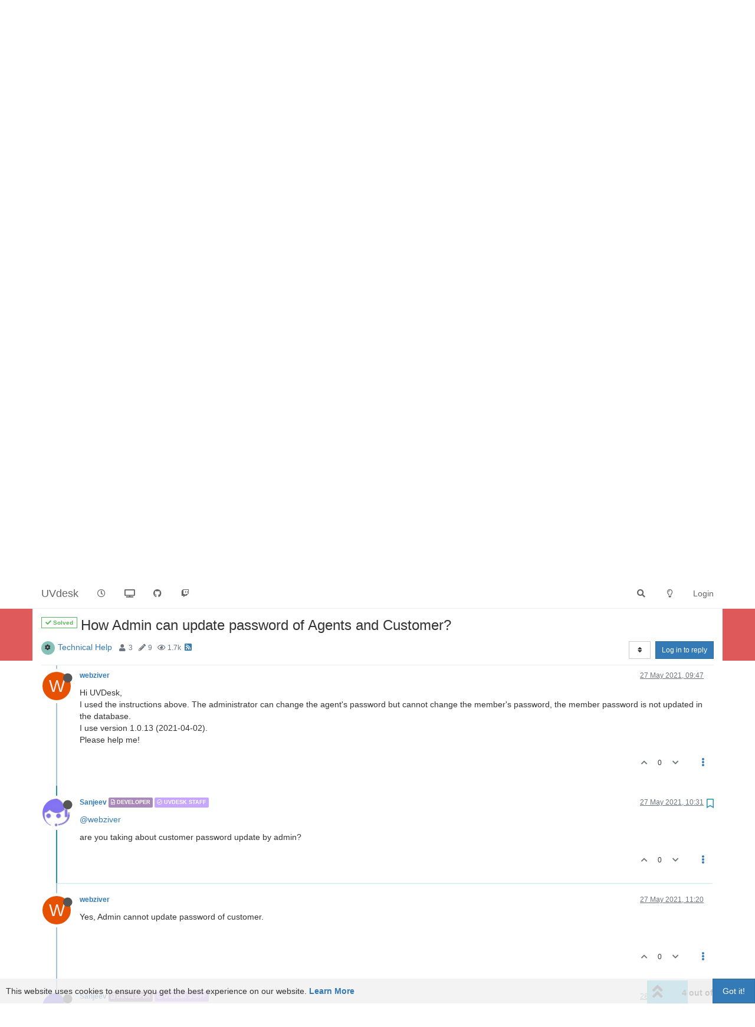

--- FILE ---
content_type: text/html; charset=utf-8
request_url: https://forums.uvdesk.com/topic/1878/how-admin-can-update-password-of-agents-and-customer/4
body_size: 17575
content:
<!DOCTYPE html>
<html lang="en-GB" data-dir="ltr" style="direction: ltr;">
<head>
	<title>How Admin can update password of Agents and Customer? | UVdesk</title>
	<meta name="viewport" content="width&#x3D;device-width, initial-scale&#x3D;1.0" />
	<meta name="content-type" content="text/html; charset=UTF-8" />
	<meta name="apple-mobile-web-app-capable" content="yes" />
	<meta name="mobile-web-app-capable" content="yes" />
	<meta property="og:site_name" content="UVdesk" />
	<meta name="msapplication-badge" content="frequency=30; polling-uri=https://forums.uvdesk.com/sitemap.xml" />
	<meta name="theme-color" content="#ffffff" />
	<meta name="title" content="How Admin can update password of Agents and Customer?" />
	<meta name="description" content="@webziver are you taking about customer password update by admin? " />
	<meta property="og:title" content="How Admin can update password of Agents and Customer?" />
	<meta property="og:description" content="@webziver are you taking about customer password update by admin? " />
	<meta property="og:type" content="article" />
	<meta property="article:published_time" content="2020-12-23T06:34:06.584Z" />
	<meta property="article:modified_time" content="2021-05-31T03:38:10.590Z" />
	<meta property="article:section" content="Technical Help" />
	<meta property="og:image" content="https://forums.uvdesk.com/assets/uploads/profile/1549-profileavatar-1657222657341.jpeg" />
	<meta property="og:image:url" content="https://forums.uvdesk.com/assets/uploads/profile/1549-profileavatar-1657222657341.jpeg" />
	<meta property="og:image" content="https://forums.uvdesk.com/assets/images/logo@3x.png" />
	<meta property="og:image:url" content="https://forums.uvdesk.com/assets/images/logo@3x.png" />
	<meta property="og:image:width" content="963" />
	<meta property="og:image:height" content="225" />
	<meta property="og:url" content="https://forums.uvdesk.com/topic/1878/how-admin-can-update-password-of-agents-and-customer/4" />
	
	<link rel="stylesheet" type="text/css" href="/assets/client.css?v=7f462v9ll0l" />
	<link rel="icon" type="image/x-icon" href="/assets/uploads/system/favicon.ico?v&#x3D;7f462v9ll0l" />
	<link rel="manifest" href="/manifest.webmanifest" crossorigin="use-credentials" />
	<link rel="search" type="application/opensearchdescription+xml" title="UVdesk" href="/osd.xml" />
	<link rel="apple-touch-icon" href="/assets/images/touch/512.png" />
	<link rel="icon" sizes="36x36" href="/assets/images/touch/36.png" />
	<link rel="icon" sizes="48x48" href="/assets/images/touch/48.png" />
	<link rel="icon" sizes="72x72" href="/assets/images/touch/72.png" />
	<link rel="icon" sizes="96x96" href="/assets/images/touch/96.png" />
	<link rel="icon" sizes="144x144" href="/assets/images/touch/144.png" />
	<link rel="icon" sizes="192x192" href="/assets/images/touch/192.png" />
	<link rel="icon" sizes="512x512" href="/assets/images/touch/512.png" />
	<link rel="prefetch" href="/assets/src/modules/composer.js?v&#x3D;7f462v9ll0l" />
	<link rel="prefetch" href="/assets/src/modules/composer/uploads.js?v&#x3D;7f462v9ll0l" />
	<link rel="prefetch" href="/assets/src/modules/composer/drafts.js?v&#x3D;7f462v9ll0l" />
	<link rel="prefetch" href="/assets/src/modules/composer/tags.js?v&#x3D;7f462v9ll0l" />
	<link rel="prefetch" href="/assets/src/modules/composer/categoryList.js?v&#x3D;7f462v9ll0l" />
	<link rel="prefetch" href="/assets/src/modules/composer/resize.js?v&#x3D;7f462v9ll0l" />
	<link rel="prefetch" href="/assets/src/modules/composer/autocomplete.js?v&#x3D;7f462v9ll0l" />
	<link rel="prefetch" href="/assets/templates/composer.tpl?v&#x3D;7f462v9ll0l" />
	<link rel="prefetch" href="/assets/language/en-GB/topic.json?v&#x3D;7f462v9ll0l" />
	<link rel="prefetch" href="/assets/language/en-GB/modules.json?v&#x3D;7f462v9ll0l" />
	<link rel="prefetch" href="/assets/language/en-GB/tags.json?v&#x3D;7f462v9ll0l" />
	<link rel="prefetch stylesheet" href="/assets/plugins/nodebb-plugin-markdown/styles/default.css" />
	<link rel="prefetch" href="/assets/language/en-GB/markdown.json?v&#x3D;7f462v9ll0l" />
	<link rel="stylesheet" href="https://forums.uvdesk.com/assets/plugins/nodebb-plugin-emoji/emoji/styles.css?v&#x3D;7f462v9ll0l" />
	<link rel="canonical" href="https://forums.uvdesk.com/topic/1878/how-admin-can-update-password-of-agents-and-customer" />
	<link rel="alternate" type="application/rss+xml" href="/topic/1878.rss" />
	<link rel="up" href="https://forums.uvdesk.com/category/6/technical-help" />
	

	<script>
		var config = JSON.parse('{"relative_path":"","upload_url":"/assets/uploads","asset_base_url":"/assets","assetBaseUrl":"/assets","siteTitle":"UVdesk","browserTitle":"UVdesk","titleLayout":"&#123;pageTitle&#125; | &#123;browserTitle&#125;","showSiteTitle":true,"maintenanceMode":false,"minimumTitleLength":3,"maximumTitleLength":255,"minimumPostLength":8,"maximumPostLength":32767,"minimumTagsPerTopic":0,"maximumTagsPerTopic":5,"minimumTagLength":3,"maximumTagLength":15,"undoTimeout":10000,"useOutgoingLinksPage":true,"outgoingLinksWhitelist":"","allowGuestHandles":false,"allowTopicsThumbnail":false,"usePagination":false,"disableChat":false,"disableChatMessageEditing":false,"maximumChatMessageLength":9000,"socketioTransports":["polling","websocket"],"socketioOrigins":"*:*","websocketAddress":"","maxReconnectionAttempts":5,"reconnectionDelay":1500,"topicsPerPage":20,"postsPerPage":20,"maximumFileSize":2048,"theme:id":"nodebb-theme-persona","theme:src":"","defaultLang":"en-GB","userLang":"en-GB","loggedIn":false,"uid":-1,"cache-buster":"v=7f462v9ll0l","topicPostSort":"oldest_to_newest","categoryTopicSort":"newest_to_oldest","csrf_token":false,"searchEnabled":true,"searchDefaultInQuick":"titles","bootswatchSkin":"","enablePostHistory":true,"timeagoCutoff":30,"timeagoCodes":["af","am","ar","az-short","az","be","bg","bs","ca","cs","cy","da","de-short","de","dv","el","en-short","en","es-short","es","et","eu","fa-short","fa","fi","fr-short","fr","gl","he","hr","hu","hy","id","is","it-short","it","ja","jv","ko","ky","lt","lv","mk","nl","no","pl","pt-br-short","pt-br","pt-short","pt","ro","rs","ru","rw","si","sk","sl","sq","sr","sv","th","tr-short","tr","uk","ur","uz","vi","zh-CN","zh-TW"],"cookies":{"enabled":true,"message":"[[global:cookies.message]]","dismiss":"[[global:cookies.accept]]","link":"[[global:cookies.learn_more]]","link_url":"https:&#x2F;&#x2F;www.uvdesk.com&#x2F;en&#x2F;privacy-policy&#x2F;"},"thumbs":{"size":512},"iconBackgrounds":["#f44336","#e91e63","#9c27b0","#673ab7","#3f51b5","#2196f3","#009688","#1b5e20","#33691e","#827717","#e65100","#ff5722","#795548","#607d8b"],"emailPrompt":1,"useragent":{"isYaBrowser":false,"isAuthoritative":true,"isMobile":false,"isMobileNative":false,"isTablet":false,"isiPad":false,"isiPod":false,"isiPhone":false,"isiPhoneNative":false,"isAndroid":false,"isAndroidNative":false,"isBlackberry":false,"isOpera":false,"isIE":false,"isEdge":false,"isIECompatibilityMode":false,"isSafari":false,"isFirefox":false,"isWebkit":false,"isChrome":true,"isKonqueror":false,"isOmniWeb":false,"isSeaMonkey":false,"isFlock":false,"isAmaya":false,"isPhantomJS":false,"isEpiphany":false,"isDesktop":true,"isWindows":false,"isLinux":false,"isLinux64":false,"isMac":true,"isChromeOS":false,"isBada":false,"isSamsung":false,"isRaspberry":false,"isBot":false,"isCurl":false,"isAndroidTablet":false,"isWinJs":false,"isKindleFire":false,"isSilk":false,"isCaptive":false,"isSmartTV":false,"isUC":false,"isFacebook":false,"isAlamoFire":false,"isElectron":false,"silkAccelerated":false,"browser":"Chrome","version":"131.0.0.0","os":"OS X","platform":"Apple Mac","geoIp":{},"source":"Mozilla/5.0 (Macintosh; Intel Mac OS X 10_15_7) AppleWebKit/537.36 (KHTML, like Gecko) Chrome/131.0.0.0 Safari/537.36; ClaudeBot/1.0; +claudebot@anthropic.com)","isWechat":false},"acpLang":"undefined","topicSearchEnabled":false,"hideSubCategories":false,"hideCategoryLastPost":false,"enableQuickReply":false,"composer-default":{},"markdown":{"highlight":1,"highlightLinesLanguageList":[],"theme":"default.css","defaultHighlightLanguage":""},"emojiCustomFirst":false,"spam-be-gone":{"hCaptcha":{"key":"ac2fc822-1601-4ec3-9cb5-fb6541e86d76"}},"recentCards":{"title":"Recent Topics","opacity":"1.0","enableCarousel":0,"enableCarouselPagination":0,"minSlides":1,"maxSlides":4},"question-and-answer":{"defaultCid_1":"off","defaultCid_10":"off","defaultCid_2":"on","defaultCid_3":"off","defaultCid_4":"off","defaultCid_5":"on","defaultCid_6":"on","defaultCid_7":"off","defaultCid_8":"off","defaultCid_9":"off","forceQuestions":"off","defaultCid_11":"off","defaultCid_12":"off","defaultCid_13":"off","onlyAdmins":"on","toggleLock":"off"}}');
		var app = {
			user: JSON.parse('{"uid":0,"username":"Guest","displayname":"Guest","userslug":"","fullname":"Guest","email":"","icon:text":"?","icon:bgColor":"#aaa","groupTitle":"","groupTitleArray":[],"status":"offline","reputation":0,"email:confirmed":false,"unreadData":{"":{},"new":{},"watched":{},"unreplied":{}},"isAdmin":false,"isGlobalMod":false,"isMod":false,"privileges":{"chat":false,"upload:post:image":false,"upload:post:file":false,"signature":false,"invite":false,"group:create":false,"search:content":false,"search:users":false,"search:tags":false,"view:users":true,"view:tags":true,"view:groups":true,"local:login":false,"ban":false,"mute":false,"view:users:info":false},"timeagoCode":"en","offline":true,"isEmailConfirmSent":false}')
		};
		document.documentElement.style.setProperty('--panel-offset', `${localStorage.getItem('panelOffset') || 0}px`);
	</script>

	
	<html>

  <meta charset="UTF-8">
  <meta name="viewport" content="width=device-width, initial-scale=1.0">
  <title>Web Page Banner</title>
  <link href="https://fonts.googleapis.com/icon?family=Material+Icons" rel="stylesheet">

<body>
  <div class="banner">
    <div class="banner__content">
      <div class="banner__text">
        <strong> 🔴 January 2024 Alert: <a href="https://forums.uvdesk.com/topic/2240/missing-replies-from-uvdesk-staff-and-developer-members" target="_blank" rel="noopener noreferrer">Forum support inactive!</a><br>New forum registration are currently closed.<br> Use <a href="https://github.com/uvdesk/community-skeleton/discussions" target="_blank" rel="noopener noreferrer">GitHub discussions</a></strong>.
      </div>
      <button class="banner__close" type="button">
        <span class="material-icons">
          close
        </span>
      </button>
    </div>
  </div>


<style>

html,
body {
  margin: 0;
}

.banner {
  background: #db4545e0;
  position: -webkit-sticky; /* Safari */
  position: sticky;
  top: 50px;
  z-index: 99;
}

.banner__content {
  padding: 16px;
  max-width: 500px;
  margin: 0 auto;
  display: flex;
  align-items: center;
  color: white;
}

a {
    /* color: pink; */
}

.banner__text {
  flex-grow: 1;
  line-height: 1.4;
  font-family: "Quicksand", sans-serif;
}

a {
    /* color: #671373; */
}

.banner__close {
  background: none;
  border: none;
  cursor: pointer;
}

.banner__text,
.banner__close > span {
  color: #ffffff;
}

</style>

<script>

document.querySelector(".banner__close").addEventListener("click", function () {
  this.closest(".banner").style.display = "none";
});


</script>
</body>
</html>


	
	
</head>

<body class="page-topic page-topic-1878 page-topic-how-admin-can-update-password-of-agents-and-customer page-topic-category-6 page-topic-category-technical-help parent-category-6 page-status-200 theme-persona user-guest skin-noskin">
	<nav id="menu" class="slideout-menu hidden">
		<section class="menu-section" data-section="navigation">
	<ul class="menu-section-list"></ul>
</section>


	</nav>
	<nav id="chats-menu" class="slideout-menu hidden">
		
	</nav>

	<main id="panel" class="slideout-panel">
		<nav class="navbar navbar-default navbar-fixed-top header" id="header-menu" component="navbar">
			<div class="container">
							<div class="navbar-header">
				<button type="button" class="navbar-toggle pull-left" id="mobile-menu">
					<i class="fa fa-lg fa-fw fa-bars unread-count" data-content="0" data-unread-url="/unread"></i>
				</button>
				

				
				<div class="navbar-search visible-xs pull-right">
					<form action="/search" method="GET">
						<button type="button" class="btn btn-link"><i class="fa fa-lg fa-fw fa-search" title="Search"></i></button>
						<input autocomplete="off" type="text" class="form-control hidden" name="term" placeholder="Search"/>
						<button class="btn btn-primary hidden" type="submit"></button>
						<input type="text" class="hidden" name="in" value="titles" />
					</form>
					<div class="quick-search-container hidden">
						<div class="quick-search-results-container"></div>
					</div>
				</div>
				

				
				
				<a href="https://forums.uvdesk.com">
					<h1 class="navbar-brand forum-title">UVdesk</h1>
				</a>
				

				<div component="navbar/title" class="visible-xs hidden">
					<span></span>
				</div>
			</div>

			<div id="nav-dropdown" class="hidden-xs">
				
				
				<ul id="logged-out-menu" class="nav navbar-nav navbar-right">
					
					<li>
						<a href="/login">
							<i class="fa fa-sign-in fa-fw hidden-sm hidden-md hidden-lg"></i>
							<span>Login</span>
						</a>
					</li>
				</ul>
				
				
				<ul class="nav navbar-nav navbar-right">
					<li>
						<form id="search-form" class="navbar-form navbar-right hidden-xs" role="search" method="GET">
							<button id="search-button" type="button" class="btn btn-link"><i class="fa fa-search fa-fw" title="Search"></i></button>
							<div class="hidden" id="search-fields">
								<div class="form-group">
									<input autocomplete="off" type="text" class="form-control" placeholder="Search" name="query" value="">
									<a href="#"><i class="fa fa-gears fa-fw advanced-search-link"></i></a>
								</div>
								<button type="submit" class="btn btn-default hide">Search</button>
							</div>
						</form>
						<div id="quick-search-container" class="quick-search-container hidden">
							<div class="checkbox filter-category">
								<label>
									<input type="checkbox" checked><span class="name"></span>
								</label>
							</div>
							<div class="text-center loading-indicator"><i class="fa fa-spinner fa-spin"></i></div>
							<div class="quick-search-results-container"></div>
						</div>
					</li>
					<li class="visible-xs" id="search-menu">
						<a href="/search">
							<i class="fa fa-search fa-fw"></i> Search
						</a>
					</li>
				</ul>
				

				<ul class="nav navbar-nav navbar-right hidden-xs">
					<li>
						<a href="#" id="reconnect" class="hide" title="Looks like your connection to UVdesk was lost, please wait while we try to reconnect.">
							<i class="fa fa-check"></i>
						</a>
					</li>
				</ul>

				<ul id="main-nav" class="nav navbar-nav">
					
					
					<li class="">
						<a title="Recent" class="navigation-link "
						 href="&#x2F;recent" >
							
							<i class="fa fa-fw fa-clock-o" data-content=""></i>
							
							
							<span class="visible-xs-inline">Recent</span>
							
							
						</a>
						
					</li>
					
					
					
					<li class="">
						<a title="UVdesk Website" class="navigation-link "
						 href="https:&#x2F;&#x2F;www.uvdesk.com"  target="_blank">
							
							<i class="fa fa-fw fa-television" data-content=""></i>
							
							
							
						</a>
						
					</li>
					
					
					
					<li class="">
						<a title="GitHub Releases" class="navigation-link "
						 href="https:&#x2F;&#x2F;github.com&#x2F;uvdesk&#x2F;community-skeleton&#x2F;releases"  target="_blank">
							
							<i class="fa fa-fw fa-github" data-content=""></i>
							
							
							
						</a>
						
					</li>
					
					
					
					<li class="">
						<a title="GitHub Discussion" class="navigation-link "
						 href="https:&#x2F;&#x2F;github.com&#x2F;uvdesk&#x2F;community-skeleton&#x2F;discussions"  target="_blank">
							
							<i class="fa fa-fw fa-twitch" data-content=""></i>
							
							
							
						</a>
						
					</li>
					
					
				</ul>

				
			</div>

			</div>
		</nav>
		<div class="container" id="content">
		<noscript>
    <div class="alert alert-danger">
        <p>
            Your browser does not seem to support JavaScript. As a result, your viewing experience will be diminished, and you have been placed in <strong>read-only mode</strong>.
        </p>
        <p>
            Please download a browser that supports JavaScript, or enable it if it's disabled (i.e. NoScript).
        </p>
    </div>
</noscript>
		
<script type="application/ld+json">
  {
    "@context": "https://schema.org",
    "@type": "QAPage",
    "mainEntity": {
      "@type": "Question",
      "name": "How Admin can update password of Agents and Customer?",
      "text": "<p dir=\"auto\">I am using the community helpdesk for internal support. Can I as an admin update password on behalf of my agent and customer?</p>\n",
      "url": "",
      "answerCount": 9,
      "upvoteCount": 1,
      "dateCreated": "2020-12-23T06:34:06.584Z",
      "author": {
        "@type": "Person",
        "name": "Shoman"
      },
      "acceptedAnswer": [
        
      ],
      "suggestedAnswer": [
        
        {
          "@type": "Answer",
          "text": "<p dir=\"auto\"><a class=\"plugin-mentions-user plugin-mentions-a\" href=\"https://forums.uvdesk.com/uid/7435\">@Shoman</a></p>\n<p dir=\"auto\">You can achieve this by simply made few changes.</p>\n<p dir=\"auto\"><strong>&gt;&gt;&gt;For changing password for Agents:</strong><br />\nlocate path in your project:</p>\n<p dir=\"auto\"><strong>vendor-&gt;uvdesk-&gt;core-framework-&gt;Resources-&gt;views-&gt;Agent-&gt;updateSupportAgent.html.twig</strong></p>\n<p dir=\"auto\">open this file reach to this section <strong><strong><a href=\"https://github.com/uvdesk/core-framework/blob/master/Resources/views/Agents/updateSupportAgent.html.twig#L142-L160\" rel=\"nofollow ugc\">https://github.com/uvdesk/core-framework/blob/master/Resources/views/Agents/updateSupportAgent.html.twig#L142-L160</a></strong></strong></p>\n<p dir=\"auto\">And replace:</p>\n<p dir=\"auto\"><strong>{% if userDetails and userDetails.isVerified %}</strong></p>\n<p dir=\"auto\">BY</p>\n<p dir=\"auto\"><strong>{% if user_service.isAccessAuthorized('ROLE_ADMIN') %}</strong></p>\n<p dir=\"auto\"></p>\n<p dir=\"auto\"><strong>&gt;&gt;&gt;For changing Customers password:</strong></p>\n<p dir=\"auto\">locate path in your project:</p>\n<p dir=\"auto\"><strong>vendor-&gt;uvdesk-&gt;core-framework-&gt;Resources-&gt;views-&gt;Customers-&gt;updateSupportCustomer.html.twig</strong></p>\n<p dir=\"auto\"></p>\n<p dir=\"auto\">open this file reach to this section <a href=\"https://github.com/uvdesk/core-framework/blob/master/Resources/views/Customers/updateSupportCustomer.html.twig#L82-L100\" rel=\"nofollow ugc\">https://github.com/uvdesk/core-framework/blob/master/Resources/views/Customers/updateSupportCustomer.html.twig#L82-L100</a></p>\n<p dir=\"auto\"></p>\n<p dir=\"auto\">And replace :</p>\n<p dir=\"auto\"><strong>{% if userDetails and userDetails.isVerified %}</strong></p>\n<p dir=\"auto\">BY</p>\n<p dir=\"auto\"><strong>{% if user_service.isAccessAuthorized('ROLE_ADMIN') %}</strong></p>\n",
          "dateCreated": "2020-12-23T07:30:50.061Z",
          "url": "/pid/2274",
          "author": {
          "@type": "Person",
            "name": "Sanjeev"
          },
          "upvoteCount": 0
        }
        
      ]
    }
  }
</script><div data-widget-area="header">
	
</div>
<div class="row">
	<div class="topic col-lg-12">
		<div class="topic-header">
			<h1 component="post/header" class="" itemprop="name">
				<span class="topic-title">
					<span component="topic/labels">
						<i component="topic/scheduled" class="fa fa-clock-o hidden" title="Scheduled"></i>
						<i component="topic/pinned" class="fa fa-thumb-tack hidden" title="Pinned"></i>
						<i component="topic/locked" class="fa fa-lock hidden" title="Locked"></i>
						<i class="fa fa-arrow-circle-right hidden" title="Moved"></i>
						<span class="answered"><i class="fa fa-check"></i> Solved</span>
					</span>
					<span component="topic/title">How Admin can update password of Agents and Customer?</span>
				</span>
			</h1>

			<div class="topic-info clearfix">
				<div class="category-item inline-block">
					<div role="presentation" class="icon pull-left" style="background-color: #86C1B9; color: #333333;">
						<i class="fa fa-fw fa-cog"></i>
					</div>
					<a href="/category/6/technical-help">Technical Help</a>
				</div>

				<div class="tags tag-list inline-block hidden-xs">
					
				</div>
				<div class="inline-block hidden-xs">
					<div class="stats text-muted">
	<i class="fa fa-fw fa-user" title="Posters"></i>
	<span title="3" class="human-readable-number">3</span>
</div>
<div class="stats text-muted">
	<i class="fa fa-fw fa-pencil" title="Posts"></i>
	<span component="topic/post-count" title="9" class="human-readable-number">9</span>
</div>
<div class="stats text-muted">
	<i class="fa fa-fw fa-eye" title="Views"></i>
	<span class="human-readable-number" title="1662">1662</span>
</div>
				</div>
				
				<a class="hidden-xs" target="_blank" href="/topic/1878.rss"><i class="fa fa-rss-square"></i></a>
				
				

				<div class="topic-main-buttons pull-right inline-block">
	<span class="loading-indicator btn pull-left hidden" done="0">
		<span class="hidden-xs">Loading More Posts</span> <i class="fa fa-refresh fa-spin"></i>
	</span>

	

	

	<div title="Sort by" class="btn-group bottom-sheet hidden-xs" component="thread/sort">
	<button class="btn btn-sm btn-default dropdown-toggle" data-toggle="dropdown" type="button">
	<span><i class="fa fa-fw fa-sort"></i></span></button>
	<ul class="dropdown-menu dropdown-menu-right">
		<li><a href="#" class="oldest_to_newest" data-sort="oldest_to_newest"><i class="fa fa-fw"></i> Oldest to Newest</a></li>
		<li><a href="#" class="newest_to_oldest" data-sort="newest_to_oldest"><i class="fa fa-fw"></i> Newest to Oldest</a></li>
		<li><a href="#" class="most_votes" data-sort="most_votes"><i class="fa fa-fw"></i> Most Votes</a></li>
	</ul>
</div>


	<div class="inline-block">
	
	</div>
	<div component="topic/reply/container" class="btn-group action-bar bottom-sheet hidden">
	<a href="/compose?tid=1878&title=How Admin can update password of Agents and Customer?" class="btn btn-sm btn-primary" component="topic/reply" data-ajaxify="false" role="button"><i class="fa fa-reply visible-xs-inline"></i><span class="visible-sm-inline visible-md-inline visible-lg-inline"> Reply</span></a>
	<button type="button" class="btn btn-sm btn-primary dropdown-toggle" data-toggle="dropdown">
		<span class="caret"></span>
	</button>
	<ul class="dropdown-menu pull-right" role="menu">
		<li><a href="#" component="topic/reply-as-topic">Reply as topic</a></li>
	</ul>
</div>




<a component="topic/reply/guest" href="/login" class="btn btn-sm btn-primary">Log in to reply</a>


</div>

			</div>
		</div>
		

		
		<div component="topic/deleted/message" class="alert alert-warning hidden clearfix">
    <span class="pull-left">This topic has been deleted. Only users with topic management privileges can see it.</span>
    <span class="pull-right">
        
    </span>
</div>
		

		<ul component="topic" class="posts timeline" data-tid="1878" data-cid="6">
			
				<li component="post" class="  topic-owner-post" data-index="0" data-pid="2271" data-uid="7435" data-timestamp="1608705246584" data-username="Shoman" data-userslug="shoman" itemscope itemtype="http://schema.org/Comment">
					<a component="post/anchor" data-index="0" id="0"></a>

					<meta itemprop="datePublished" content="2020-12-23T06:34:06.584Z">
					<meta itemprop="dateModified" content="">

					<div class="clearfix post-header">
	<div class="icon pull-left">
		<a href="/user/shoman">
			<span class="avatar  avatar-sm2x avatar-rounded" alt="Shoman" title="Shoman" data-uid="7435" loading="lazy" component="user/picture" style="background-color: #795548;">S</span>
			<i component="user/status" class="fa fa-circle status offline" title="Offline"></i>
		</a>
	</div>

	<small class="pull-left">
		<strong>
			<a href="/user/shoman" itemprop="author" data-username="Shoman" data-uid="7435">Shoman</a>
		</strong>

		

		

		<span class="visible-xs-inline-block visible-sm-inline-block visible-md-inline-block visible-lg-inline-block">
			

			<span>
				
			</span>
		</span>

	</small>
	<small class="pull-right">
		<span class="bookmarked"><i class="fa fa-bookmark-o"></i></span>
	</small>
	<small class="pull-right">
		<i component="post/edit-indicator" class="fa fa-pencil-square edit-icon hidden"></i>

		<small data-editor="" component="post/editor" class="hidden">last edited by  <span class="timeago" title=""></span></small>

		<span class="visible-xs-inline-block visible-sm-inline-block visible-md-inline-block visible-lg-inline-block">
			<a class="permalink" href="/post/2271"><span class="timeago" title="2020-12-23T06:34:06.584Z"></span></a>
		</span>
	</small>
</div>

<br />

<div class="content" component="post/content" itemprop="text">
	<p dir="auto">I am using the community helpdesk for internal support. Can I as an admin update password on behalf of my agent and customer?</p>

</div>

<div class="post-footer">
	

	<div class="clearfix">
	
	<a component="post/reply-count" data-target-component="post/replies/container" href="#" class="threaded-replies no-select pull-left hidden">
		<span component="post/reply-count/avatars" class="avatars ">
			
		</span>

		<span class="replies-count" component="post/reply-count/text" data-replies="0">1 Reply</span>
		<span class="replies-last hidden-xs">Last reply <span class="timeago" title=""></span></span>

		<i class="fa fa-fw fa-chevron-right" component="post/replies/open"></i>
		<i class="fa fa-fw fa-chevron-down hidden" component="post/replies/close"></i>
		<i class="fa fa-fw fa-spin fa-spinner hidden" component="post/replies/loading"></i>
	</a>
	

	<small class="pull-right">
		<!-- This partial intentionally left blank; overwritten by nodebb-plugin-reactions -->
		<span class="post-tools">
			<a component="post/reply" href="#" class="no-select hidden">Reply</a>
			<a component="post/quote" href="#" class="no-select hidden">Quote</a>
		</span>

		
		<span class="votes">
			<a component="post/upvote" href="#" class="">
				<i class="fa fa-chevron-up"></i>
			</a>

			<span component="post/vote-count" data-votes="1">1</span>

			
			<a component="post/downvote" href="#" class="">
				<i class="fa fa-chevron-down"></i>
			</a>
			
		</span>
		

		<span component="post/tools" class="dropdown moderator-tools bottom-sheet ">
	<a href="#" data-toggle="dropdown" data-ajaxify="false"><i class="fa fa-fw fa-ellipsis-v"></i></a>
	<ul class="dropdown-menu dropdown-menu-right hidden" role="menu"></ul>
</span>

	</small>
	</div>
	<div component="post/replies/container"></div>
</div>
				</li>
				
			
				<li component="post" class="  " data-index="1" data-pid="2274" data-uid="1549" data-timestamp="1608708650061" data-username="Sanjeev" data-userslug="sanjeev" itemscope itemtype="http://schema.org/Comment">
					<a component="post/anchor" data-index="1" id="1"></a>

					<meta itemprop="datePublished" content="2020-12-23T07:30:50.061Z">
					<meta itemprop="dateModified" content="">

					<div class="clearfix post-header">
	<div class="icon pull-left">
		<a href="/user/sanjeev">
			<img class="avatar  avatar-sm2x avatar-rounded" alt="Sanjeev" title="Sanjeev" data-uid="1549" loading="lazy" component="user/picture" src="/assets/uploads/profile/1549-profileavatar-1657222657341.jpeg" style="" />
			<i component="user/status" class="fa fa-circle status offline" title="Offline"></i>
		</a>
	</div>

	<small class="pull-left">
		<strong>
			<a href="/user/sanjeev" itemprop="author" data-username="Sanjeev" data-uid="1549">Sanjeev</a>
		</strong>

		

<a href="/groups/developer"><small class="label group-label inline-block" style="color:#ffffff;background-color: #aa88ba;"><i class="fa fa-file-code-o"></i> developer</small></a>



<a href="/groups/uvdesk-staff"><small class="label group-label inline-block" style="color:#ffffff;background-color: #c7a6ff;"><i class="fa fa-check-circle-o"></i> UVdesk Staff</small></a>



		

		<span class="visible-xs-inline-block visible-sm-inline-block visible-md-inline-block visible-lg-inline-block">
			

			<span>
				
			</span>
		</span>

	</small>
	<small class="pull-right">
		<span class="bookmarked"><i class="fa fa-bookmark-o"></i></span>
	</small>
	<small class="pull-right">
		<i component="post/edit-indicator" class="fa fa-pencil-square edit-icon hidden"></i>

		<small data-editor="" component="post/editor" class="hidden">last edited by  <span class="timeago" title=""></span></small>

		<span class="visible-xs-inline-block visible-sm-inline-block visible-md-inline-block visible-lg-inline-block">
			<a class="permalink" href="/post/2274"><span class="timeago" title="2020-12-23T07:30:50.061Z"></span></a>
		</span>
	</small>
</div>

<br />

<div class="content" component="post/content" itemprop="text">
	<p dir="auto"><a class="plugin-mentions-user plugin-mentions-a" href="https://forums.uvdesk.com/uid/7435">@Shoman</a></p>
<p dir="auto">You can achieve this by simply made few changes.</p>
<p dir="auto"><strong>&gt;&gt;&gt;For changing password for Agents:</strong><br />
locate path in your project:</p>
<p dir="auto"><strong>vendor-&gt;uvdesk-&gt;core-framework-&gt;Resources-&gt;views-&gt;Agent-&gt;updateSupportAgent.html.twig</strong></p>
<p dir="auto">open this file reach to this section <strong><strong><a href="https://github.com/uvdesk/core-framework/blob/master/Resources/views/Agents/updateSupportAgent.html.twig#L142-L160" rel="nofollow ugc">https://github.com/uvdesk/core-framework/blob/master/Resources/views/Agents/updateSupportAgent.html.twig#L142-L160</a></strong></strong></p>
<p dir="auto">And replace:</p>
<p dir="auto"><strong>{% if userDetails and userDetails.isVerified %}</strong></p>
<p dir="auto">BY</p>
<p dir="auto"><strong>{% if user_service.isAccessAuthorized('ROLE_ADMIN') %}</strong></p>
<p dir="auto"></p>
<p dir="auto"><strong>&gt;&gt;&gt;For changing Customers password:</strong></p>
<p dir="auto">locate path in your project:</p>
<p dir="auto"><strong>vendor-&gt;uvdesk-&gt;core-framework-&gt;Resources-&gt;views-&gt;Customers-&gt;updateSupportCustomer.html.twig</strong></p>
<p dir="auto"></p>
<p dir="auto">open this file reach to this section <a href="https://github.com/uvdesk/core-framework/blob/master/Resources/views/Customers/updateSupportCustomer.html.twig#L82-L100" rel="nofollow ugc">https://github.com/uvdesk/core-framework/blob/master/Resources/views/Customers/updateSupportCustomer.html.twig#L82-L100</a></p>
<p dir="auto"></p>
<p dir="auto">And replace :</p>
<p dir="auto"><strong>{% if userDetails and userDetails.isVerified %}</strong></p>
<p dir="auto">BY</p>
<p dir="auto"><strong>{% if user_service.isAccessAuthorized('ROLE_ADMIN') %}</strong></p>

</div>

<div class="post-footer">
	

	<div class="clearfix">
	
	<a component="post/reply-count" data-target-component="post/replies/container" href="#" class="threaded-replies no-select pull-left hidden">
		<span component="post/reply-count/avatars" class="avatars ">
			
		</span>

		<span class="replies-count" component="post/reply-count/text" data-replies="0">1 Reply</span>
		<span class="replies-last hidden-xs">Last reply <span class="timeago" title=""></span></span>

		<i class="fa fa-fw fa-chevron-right" component="post/replies/open"></i>
		<i class="fa fa-fw fa-chevron-down hidden" component="post/replies/close"></i>
		<i class="fa fa-fw fa-spin fa-spinner hidden" component="post/replies/loading"></i>
	</a>
	

	<small class="pull-right">
		<!-- This partial intentionally left blank; overwritten by nodebb-plugin-reactions -->
		<span class="post-tools">
			<a component="post/reply" href="#" class="no-select hidden">Reply</a>
			<a component="post/quote" href="#" class="no-select hidden">Quote</a>
		</span>

		
		<span class="votes">
			<a component="post/upvote" href="#" class="">
				<i class="fa fa-chevron-up"></i>
			</a>

			<span component="post/vote-count" data-votes="0">0</span>

			
			<a component="post/downvote" href="#" class="">
				<i class="fa fa-chevron-down"></i>
			</a>
			
		</span>
		

		<span component="post/tools" class="dropdown moderator-tools bottom-sheet ">
	<a href="#" data-toggle="dropdown" data-ajaxify="false"><i class="fa fa-fw fa-ellipsis-v"></i></a>
	<ul class="dropdown-menu dropdown-menu-right hidden" role="menu"></ul>
</span>

	</small>
	</div>
	<div component="post/replies/container"></div>
</div>
				</li>
				
			
				<li component="post" class="  " data-index="2" data-pid="2664" data-uid="13129" data-timestamp="1622108822823" data-username="webziver" data-userslug="webziver" itemscope itemtype="http://schema.org/Comment">
					<a component="post/anchor" data-index="2" id="2"></a>

					<meta itemprop="datePublished" content="2021-05-27T09:47:02.823Z">
					<meta itemprop="dateModified" content="">

					<div class="clearfix post-header">
	<div class="icon pull-left">
		<a href="/user/webziver">
			<span class="avatar  avatar-sm2x avatar-rounded" alt="webziver" title="webziver" data-uid="13129" loading="lazy" component="user/picture" style="background-color: #e65100;">W</span>
			<i component="user/status" class="fa fa-circle status offline" title="Offline"></i>
		</a>
	</div>

	<small class="pull-left">
		<strong>
			<a href="/user/webziver" itemprop="author" data-username="webziver" data-uid="13129">webziver</a>
		</strong>

		

		

		<span class="visible-xs-inline-block visible-sm-inline-block visible-md-inline-block visible-lg-inline-block">
			

			<span>
				
			</span>
		</span>

	</small>
	<small class="pull-right">
		<span class="bookmarked"><i class="fa fa-bookmark-o"></i></span>
	</small>
	<small class="pull-right">
		<i component="post/edit-indicator" class="fa fa-pencil-square edit-icon hidden"></i>

		<small data-editor="" component="post/editor" class="hidden">last edited by  <span class="timeago" title=""></span></small>

		<span class="visible-xs-inline-block visible-sm-inline-block visible-md-inline-block visible-lg-inline-block">
			<a class="permalink" href="/post/2664"><span class="timeago" title="2021-05-27T09:47:02.823Z"></span></a>
		</span>
	</small>
</div>

<br />

<div class="content" component="post/content" itemprop="text">
	<p dir="auto">Hi UVDesk,<br />
I used the instructions above. The administrator can change the agent's password but cannot change the member's password, the member password is not updated in the database.<br />
I use version 1.0.13 (2021-04-02).<br />
Please help me!</p>

</div>

<div class="post-footer">
	

	<div class="clearfix">
	
	<a component="post/reply-count" data-target-component="post/replies/container" href="#" class="threaded-replies no-select pull-left hidden">
		<span component="post/reply-count/avatars" class="avatars ">
			
		</span>

		<span class="replies-count" component="post/reply-count/text" data-replies="0">1 Reply</span>
		<span class="replies-last hidden-xs">Last reply <span class="timeago" title=""></span></span>

		<i class="fa fa-fw fa-chevron-right" component="post/replies/open"></i>
		<i class="fa fa-fw fa-chevron-down hidden" component="post/replies/close"></i>
		<i class="fa fa-fw fa-spin fa-spinner hidden" component="post/replies/loading"></i>
	</a>
	

	<small class="pull-right">
		<!-- This partial intentionally left blank; overwritten by nodebb-plugin-reactions -->
		<span class="post-tools">
			<a component="post/reply" href="#" class="no-select hidden">Reply</a>
			<a component="post/quote" href="#" class="no-select hidden">Quote</a>
		</span>

		
		<span class="votes">
			<a component="post/upvote" href="#" class="">
				<i class="fa fa-chevron-up"></i>
			</a>

			<span component="post/vote-count" data-votes="0">0</span>

			
			<a component="post/downvote" href="#" class="">
				<i class="fa fa-chevron-down"></i>
			</a>
			
		</span>
		

		<span component="post/tools" class="dropdown moderator-tools bottom-sheet ">
	<a href="#" data-toggle="dropdown" data-ajaxify="false"><i class="fa fa-fw fa-ellipsis-v"></i></a>
	<ul class="dropdown-menu dropdown-menu-right hidden" role="menu"></ul>
</span>

	</small>
	</div>
	<div component="post/replies/container"></div>
</div>
				</li>
				
			
				<li component="post" class="  " data-index="3" data-pid="2665" data-uid="1549" data-timestamp="1622111460213" data-username="Sanjeev" data-userslug="sanjeev" itemscope itemtype="http://schema.org/Comment">
					<a component="post/anchor" data-index="3" id="3"></a>

					<meta itemprop="datePublished" content="2021-05-27T10:31:00.213Z">
					<meta itemprop="dateModified" content="">

					<div class="clearfix post-header">
	<div class="icon pull-left">
		<a href="/user/sanjeev">
			<img class="avatar  avatar-sm2x avatar-rounded" alt="Sanjeev" title="Sanjeev" data-uid="1549" loading="lazy" component="user/picture" src="/assets/uploads/profile/1549-profileavatar-1657222657341.jpeg" style="" />
			<i component="user/status" class="fa fa-circle status offline" title="Offline"></i>
		</a>
	</div>

	<small class="pull-left">
		<strong>
			<a href="/user/sanjeev" itemprop="author" data-username="Sanjeev" data-uid="1549">Sanjeev</a>
		</strong>

		

<a href="/groups/developer"><small class="label group-label inline-block" style="color:#ffffff;background-color: #aa88ba;"><i class="fa fa-file-code-o"></i> developer</small></a>



<a href="/groups/uvdesk-staff"><small class="label group-label inline-block" style="color:#ffffff;background-color: #c7a6ff;"><i class="fa fa-check-circle-o"></i> UVdesk Staff</small></a>



		

		<span class="visible-xs-inline-block visible-sm-inline-block visible-md-inline-block visible-lg-inline-block">
			

			<span>
				
			</span>
		</span>

	</small>
	<small class="pull-right">
		<span class="bookmarked"><i class="fa fa-bookmark-o"></i></span>
	</small>
	<small class="pull-right">
		<i component="post/edit-indicator" class="fa fa-pencil-square edit-icon hidden"></i>

		<small data-editor="" component="post/editor" class="hidden">last edited by  <span class="timeago" title=""></span></small>

		<span class="visible-xs-inline-block visible-sm-inline-block visible-md-inline-block visible-lg-inline-block">
			<a class="permalink" href="/post/2665"><span class="timeago" title="2021-05-27T10:31:00.213Z"></span></a>
		</span>
	</small>
</div>

<br />

<div class="content" component="post/content" itemprop="text">
	<p dir="auto"><a class="plugin-mentions-user plugin-mentions-a" href="https://forums.uvdesk.com/uid/13129">@webziver</a></p>
<p dir="auto">are you taking about customer password update by admin?</p>

</div>

<div class="post-footer">
	

	<div class="clearfix">
	
	<a component="post/reply-count" data-target-component="post/replies/container" href="#" class="threaded-replies no-select pull-left hidden">
		<span component="post/reply-count/avatars" class="avatars ">
			
		</span>

		<span class="replies-count" component="post/reply-count/text" data-replies="0">1 Reply</span>
		<span class="replies-last hidden-xs">Last reply <span class="timeago" title=""></span></span>

		<i class="fa fa-fw fa-chevron-right" component="post/replies/open"></i>
		<i class="fa fa-fw fa-chevron-down hidden" component="post/replies/close"></i>
		<i class="fa fa-fw fa-spin fa-spinner hidden" component="post/replies/loading"></i>
	</a>
	

	<small class="pull-right">
		<!-- This partial intentionally left blank; overwritten by nodebb-plugin-reactions -->
		<span class="post-tools">
			<a component="post/reply" href="#" class="no-select hidden">Reply</a>
			<a component="post/quote" href="#" class="no-select hidden">Quote</a>
		</span>

		
		<span class="votes">
			<a component="post/upvote" href="#" class="">
				<i class="fa fa-chevron-up"></i>
			</a>

			<span component="post/vote-count" data-votes="0">0</span>

			
			<a component="post/downvote" href="#" class="">
				<i class="fa fa-chevron-down"></i>
			</a>
			
		</span>
		

		<span component="post/tools" class="dropdown moderator-tools bottom-sheet ">
	<a href="#" data-toggle="dropdown" data-ajaxify="false"><i class="fa fa-fw fa-ellipsis-v"></i></a>
	<ul class="dropdown-menu dropdown-menu-right hidden" role="menu"></ul>
</span>

	</small>
	</div>
	<div component="post/replies/container"></div>
</div>
				</li>
				
			
				<li component="post" class="  " data-index="4" data-pid="2667" data-uid="13129" data-timestamp="1622114407573" data-username="webziver" data-userslug="webziver" itemscope itemtype="http://schema.org/Comment">
					<a component="post/anchor" data-index="4" id="4"></a>

					<meta itemprop="datePublished" content="2021-05-27T11:20:07.573Z">
					<meta itemprop="dateModified" content="">

					<div class="clearfix post-header">
	<div class="icon pull-left">
		<a href="/user/webziver">
			<span class="avatar  avatar-sm2x avatar-rounded" alt="webziver" title="webziver" data-uid="13129" loading="lazy" component="user/picture" style="background-color: #e65100;">W</span>
			<i component="user/status" class="fa fa-circle status offline" title="Offline"></i>
		</a>
	</div>

	<small class="pull-left">
		<strong>
			<a href="/user/webziver" itemprop="author" data-username="webziver" data-uid="13129">webziver</a>
		</strong>

		

		

		<span class="visible-xs-inline-block visible-sm-inline-block visible-md-inline-block visible-lg-inline-block">
			

			<span>
				
			</span>
		</span>

	</small>
	<small class="pull-right">
		<span class="bookmarked"><i class="fa fa-bookmark-o"></i></span>
	</small>
	<small class="pull-right">
		<i component="post/edit-indicator" class="fa fa-pencil-square edit-icon hidden"></i>

		<small data-editor="" component="post/editor" class="hidden">last edited by  <span class="timeago" title=""></span></small>

		<span class="visible-xs-inline-block visible-sm-inline-block visible-md-inline-block visible-lg-inline-block">
			<a class="permalink" href="/post/2667"><span class="timeago" title="2021-05-27T11:20:07.573Z"></span></a>
		</span>
	</small>
</div>

<br />

<div class="content" component="post/content" itemprop="text">
	<p dir="auto">Yes, Admin cannot update password of customer.</p>

</div>

<div class="post-footer">
	

	<div class="clearfix">
	
	<a component="post/reply-count" data-target-component="post/replies/container" href="#" class="threaded-replies no-select pull-left hidden">
		<span component="post/reply-count/avatars" class="avatars ">
			
		</span>

		<span class="replies-count" component="post/reply-count/text" data-replies="0">1 Reply</span>
		<span class="replies-last hidden-xs">Last reply <span class="timeago" title=""></span></span>

		<i class="fa fa-fw fa-chevron-right" component="post/replies/open"></i>
		<i class="fa fa-fw fa-chevron-down hidden" component="post/replies/close"></i>
		<i class="fa fa-fw fa-spin fa-spinner hidden" component="post/replies/loading"></i>
	</a>
	

	<small class="pull-right">
		<!-- This partial intentionally left blank; overwritten by nodebb-plugin-reactions -->
		<span class="post-tools">
			<a component="post/reply" href="#" class="no-select hidden">Reply</a>
			<a component="post/quote" href="#" class="no-select hidden">Quote</a>
		</span>

		
		<span class="votes">
			<a component="post/upvote" href="#" class="">
				<i class="fa fa-chevron-up"></i>
			</a>

			<span component="post/vote-count" data-votes="0">0</span>

			
			<a component="post/downvote" href="#" class="">
				<i class="fa fa-chevron-down"></i>
			</a>
			
		</span>
		

		<span component="post/tools" class="dropdown moderator-tools bottom-sheet ">
	<a href="#" data-toggle="dropdown" data-ajaxify="false"><i class="fa fa-fw fa-ellipsis-v"></i></a>
	<ul class="dropdown-menu dropdown-menu-right hidden" role="menu"></ul>
</span>

	</small>
	</div>
	<div component="post/replies/container"></div>
</div>
				</li>
				
			
				<li component="post" class="  " data-index="5" data-pid="2669" data-uid="1549" data-timestamp="1622177316736" data-username="Sanjeev" data-userslug="sanjeev" itemscope itemtype="http://schema.org/Comment">
					<a component="post/anchor" data-index="5" id="5"></a>

					<meta itemprop="datePublished" content="2021-05-28T04:48:36.736Z">
					<meta itemprop="dateModified" content="">

					<div class="clearfix post-header">
	<div class="icon pull-left">
		<a href="/user/sanjeev">
			<img class="avatar  avatar-sm2x avatar-rounded" alt="Sanjeev" title="Sanjeev" data-uid="1549" loading="lazy" component="user/picture" src="/assets/uploads/profile/1549-profileavatar-1657222657341.jpeg" style="" />
			<i component="user/status" class="fa fa-circle status offline" title="Offline"></i>
		</a>
	</div>

	<small class="pull-left">
		<strong>
			<a href="/user/sanjeev" itemprop="author" data-username="Sanjeev" data-uid="1549">Sanjeev</a>
		</strong>

		

<a href="/groups/developer"><small class="label group-label inline-block" style="color:#ffffff;background-color: #aa88ba;"><i class="fa fa-file-code-o"></i> developer</small></a>



<a href="/groups/uvdesk-staff"><small class="label group-label inline-block" style="color:#ffffff;background-color: #c7a6ff;"><i class="fa fa-check-circle-o"></i> UVdesk Staff</small></a>



		

		<span class="visible-xs-inline-block visible-sm-inline-block visible-md-inline-block visible-lg-inline-block">
			

			<span>
				
			</span>
		</span>

	</small>
	<small class="pull-right">
		<span class="bookmarked"><i class="fa fa-bookmark-o"></i></span>
	</small>
	<small class="pull-right">
		<i component="post/edit-indicator" class="fa fa-pencil-square edit-icon hidden"></i>

		<small data-editor="" component="post/editor" class="hidden">last edited by  <span class="timeago" title=""></span></small>

		<span class="visible-xs-inline-block visible-sm-inline-block visible-md-inline-block visible-lg-inline-block">
			<a class="permalink" href="/post/2669"><span class="timeago" title="2021-05-28T04:48:36.736Z"></span></a>
		</span>
	</small>
</div>

<br />

<div class="content" component="post/content" itemprop="text">
	<p dir="auto"><a class="plugin-mentions-user plugin-mentions-a" href="https://forums.uvdesk.com/uid/13129">@webziver</a></p>
<p dir="auto">We will check and let you update.</p>

</div>

<div class="post-footer">
	

	<div class="clearfix">
	
	<a component="post/reply-count" data-target-component="post/replies/container" href="#" class="threaded-replies no-select pull-left hidden">
		<span component="post/reply-count/avatars" class="avatars ">
			
		</span>

		<span class="replies-count" component="post/reply-count/text" data-replies="0">1 Reply</span>
		<span class="replies-last hidden-xs">Last reply <span class="timeago" title=""></span></span>

		<i class="fa fa-fw fa-chevron-right" component="post/replies/open"></i>
		<i class="fa fa-fw fa-chevron-down hidden" component="post/replies/close"></i>
		<i class="fa fa-fw fa-spin fa-spinner hidden" component="post/replies/loading"></i>
	</a>
	

	<small class="pull-right">
		<!-- This partial intentionally left blank; overwritten by nodebb-plugin-reactions -->
		<span class="post-tools">
			<a component="post/reply" href="#" class="no-select hidden">Reply</a>
			<a component="post/quote" href="#" class="no-select hidden">Quote</a>
		</span>

		
		<span class="votes">
			<a component="post/upvote" href="#" class="">
				<i class="fa fa-chevron-up"></i>
			</a>

			<span component="post/vote-count" data-votes="0">0</span>

			
			<a component="post/downvote" href="#" class="">
				<i class="fa fa-chevron-down"></i>
			</a>
			
		</span>
		

		<span component="post/tools" class="dropdown moderator-tools bottom-sheet ">
	<a href="#" data-toggle="dropdown" data-ajaxify="false"><i class="fa fa-fw fa-ellipsis-v"></i></a>
	<ul class="dropdown-menu dropdown-menu-right hidden" role="menu"></ul>
</span>

	</small>
	</div>
	<div component="post/replies/container"></div>
</div>
				</li>
				
			
				<li component="post" class="  " data-index="6" data-pid="2671" data-uid="1549" data-timestamp="1622292220656" data-username="Sanjeev" data-userslug="sanjeev" itemscope itemtype="http://schema.org/Comment">
					<a component="post/anchor" data-index="6" id="6"></a>

					<meta itemprop="datePublished" content="2021-05-29T12:43:40.656Z">
					<meta itemprop="dateModified" content="">

					<div class="clearfix post-header">
	<div class="icon pull-left">
		<a href="/user/sanjeev">
			<img class="avatar  avatar-sm2x avatar-rounded" alt="Sanjeev" title="Sanjeev" data-uid="1549" loading="lazy" component="user/picture" src="/assets/uploads/profile/1549-profileavatar-1657222657341.jpeg" style="" />
			<i component="user/status" class="fa fa-circle status offline" title="Offline"></i>
		</a>
	</div>

	<small class="pull-left">
		<strong>
			<a href="/user/sanjeev" itemprop="author" data-username="Sanjeev" data-uid="1549">Sanjeev</a>
		</strong>

		

<a href="/groups/developer"><small class="label group-label inline-block" style="color:#ffffff;background-color: #aa88ba;"><i class="fa fa-file-code-o"></i> developer</small></a>



<a href="/groups/uvdesk-staff"><small class="label group-label inline-block" style="color:#ffffff;background-color: #c7a6ff;"><i class="fa fa-check-circle-o"></i> UVdesk Staff</small></a>



		

		<span class="visible-xs-inline-block visible-sm-inline-block visible-md-inline-block visible-lg-inline-block">
			

			<span>
				
			</span>
		</span>

	</small>
	<small class="pull-right">
		<span class="bookmarked"><i class="fa fa-bookmark-o"></i></span>
	</small>
	<small class="pull-right">
		<i component="post/edit-indicator" class="fa fa-pencil-square edit-icon hidden"></i>

		<small data-editor="" component="post/editor" class="hidden">last edited by  <span class="timeago" title=""></span></small>

		<span class="visible-xs-inline-block visible-sm-inline-block visible-md-inline-block visible-lg-inline-block">
			<a class="permalink" href="/post/2671"><span class="timeago" title="2021-05-29T12:43:40.656Z"></span></a>
		</span>
	</small>
</div>

<br />

<div class="content" component="post/content" itemprop="text">
	<p dir="auto"><a class="plugin-mentions-user plugin-mentions-a" href="https://forums.uvdesk.com/uid/13129">@webziver</a></p>
<p dir="auto">Locate file in your project:<br />
<strong>vendor/uvdesk/core-framework/Controller/Customer.php</strong></p>
<p dir="auto">Open <strong>Customer.php</strong> and replace its code from <a href="https://github.com/uvdesk/core-framework/blob/master/Controller/Customer.php" rel="nofollow ugc">here</a>.</p>
<p dir="auto">Now clear your project cache by:<br />
<strong>php bin/console c:c</strong></p>
<p dir="auto">Now update the password for customer and try to login using credentials.</p>
<p dir="auto">If still any problem exist please let us know.</p>

</div>

<div class="post-footer">
	

	<div class="clearfix">
	
	<a component="post/reply-count" data-target-component="post/replies/container" href="#" class="threaded-replies no-select pull-left hidden">
		<span component="post/reply-count/avatars" class="avatars ">
			
		</span>

		<span class="replies-count" component="post/reply-count/text" data-replies="0">1 Reply</span>
		<span class="replies-last hidden-xs">Last reply <span class="timeago" title=""></span></span>

		<i class="fa fa-fw fa-chevron-right" component="post/replies/open"></i>
		<i class="fa fa-fw fa-chevron-down hidden" component="post/replies/close"></i>
		<i class="fa fa-fw fa-spin fa-spinner hidden" component="post/replies/loading"></i>
	</a>
	

	<small class="pull-right">
		<!-- This partial intentionally left blank; overwritten by nodebb-plugin-reactions -->
		<span class="post-tools">
			<a component="post/reply" href="#" class="no-select hidden">Reply</a>
			<a component="post/quote" href="#" class="no-select hidden">Quote</a>
		</span>

		
		<span class="votes">
			<a component="post/upvote" href="#" class="">
				<i class="fa fa-chevron-up"></i>
			</a>

			<span component="post/vote-count" data-votes="0">0</span>

			
			<a component="post/downvote" href="#" class="">
				<i class="fa fa-chevron-down"></i>
			</a>
			
		</span>
		

		<span component="post/tools" class="dropdown moderator-tools bottom-sheet ">
	<a href="#" data-toggle="dropdown" data-ajaxify="false"><i class="fa fa-fw fa-ellipsis-v"></i></a>
	<ul class="dropdown-menu dropdown-menu-right hidden" role="menu"></ul>
</span>

	</small>
	</div>
	<div component="post/replies/container"></div>
</div>
				</li>
				
			
				<li component="post" class="  " data-index="7" data-pid="2674" data-uid="13129" data-timestamp="1622325772422" data-username="webziver" data-userslug="webziver" itemscope itemtype="http://schema.org/Comment">
					<a component="post/anchor" data-index="7" id="7"></a>

					<meta itemprop="datePublished" content="2021-05-29T22:02:52.422Z">
					<meta itemprop="dateModified" content="">

					<div class="clearfix post-header">
	<div class="icon pull-left">
		<a href="/user/webziver">
			<span class="avatar  avatar-sm2x avatar-rounded" alt="webziver" title="webziver" data-uid="13129" loading="lazy" component="user/picture" style="background-color: #e65100;">W</span>
			<i component="user/status" class="fa fa-circle status offline" title="Offline"></i>
		</a>
	</div>

	<small class="pull-left">
		<strong>
			<a href="/user/webziver" itemprop="author" data-username="webziver" data-uid="13129">webziver</a>
		</strong>

		

		

		<span class="visible-xs-inline-block visible-sm-inline-block visible-md-inline-block visible-lg-inline-block">
			

			<span>
				
			</span>
		</span>

	</small>
	<small class="pull-right">
		<span class="bookmarked"><i class="fa fa-bookmark-o"></i></span>
	</small>
	<small class="pull-right">
		<i component="post/edit-indicator" class="fa fa-pencil-square edit-icon hidden"></i>

		<small data-editor="" component="post/editor" class="hidden">last edited by  <span class="timeago" title=""></span></small>

		<span class="visible-xs-inline-block visible-sm-inline-block visible-md-inline-block visible-lg-inline-block">
			<a class="permalink" href="/post/2674"><span class="timeago" title="2021-05-29T22:02:52.422Z"></span></a>
		</span>
	</small>
</div>

<br />

<div class="content" component="post/content" itemprop="text">
	<p dir="auto">You help very quickly. Customer's password has been updated. Thank you so much UVdesk.</p>

</div>

<div class="post-footer">
	

	<div class="clearfix">
	
	<a component="post/reply-count" data-target-component="post/replies/container" href="#" class="threaded-replies no-select pull-left hidden">
		<span component="post/reply-count/avatars" class="avatars ">
			
		</span>

		<span class="replies-count" component="post/reply-count/text" data-replies="0">1 Reply</span>
		<span class="replies-last hidden-xs">Last reply <span class="timeago" title=""></span></span>

		<i class="fa fa-fw fa-chevron-right" component="post/replies/open"></i>
		<i class="fa fa-fw fa-chevron-down hidden" component="post/replies/close"></i>
		<i class="fa fa-fw fa-spin fa-spinner hidden" component="post/replies/loading"></i>
	</a>
	

	<small class="pull-right">
		<!-- This partial intentionally left blank; overwritten by nodebb-plugin-reactions -->
		<span class="post-tools">
			<a component="post/reply" href="#" class="no-select hidden">Reply</a>
			<a component="post/quote" href="#" class="no-select hidden">Quote</a>
		</span>

		
		<span class="votes">
			<a component="post/upvote" href="#" class="">
				<i class="fa fa-chevron-up"></i>
			</a>

			<span component="post/vote-count" data-votes="0">0</span>

			
			<a component="post/downvote" href="#" class="">
				<i class="fa fa-chevron-down"></i>
			</a>
			
		</span>
		

		<span component="post/tools" class="dropdown moderator-tools bottom-sheet ">
	<a href="#" data-toggle="dropdown" data-ajaxify="false"><i class="fa fa-fw fa-ellipsis-v"></i></a>
	<ul class="dropdown-menu dropdown-menu-right hidden" role="menu"></ul>
</span>

	</small>
	</div>
	<div component="post/replies/container"></div>
</div>
				</li>
				
			
				<li component="post" class="  " data-index="8" data-pid="2675" data-uid="1549" data-timestamp="1622432290590" data-username="Sanjeev" data-userslug="sanjeev" itemscope itemtype="http://schema.org/Comment">
					<a component="post/anchor" data-index="8" id="8"></a>

					<meta itemprop="datePublished" content="2021-05-31T03:38:10.590Z">
					<meta itemprop="dateModified" content="">

					<div class="clearfix post-header">
	<div class="icon pull-left">
		<a href="/user/sanjeev">
			<img class="avatar  avatar-sm2x avatar-rounded" alt="Sanjeev" title="Sanjeev" data-uid="1549" loading="lazy" component="user/picture" src="/assets/uploads/profile/1549-profileavatar-1657222657341.jpeg" style="" />
			<i component="user/status" class="fa fa-circle status offline" title="Offline"></i>
		</a>
	</div>

	<small class="pull-left">
		<strong>
			<a href="/user/sanjeev" itemprop="author" data-username="Sanjeev" data-uid="1549">Sanjeev</a>
		</strong>

		

<a href="/groups/developer"><small class="label group-label inline-block" style="color:#ffffff;background-color: #aa88ba;"><i class="fa fa-file-code-o"></i> developer</small></a>



<a href="/groups/uvdesk-staff"><small class="label group-label inline-block" style="color:#ffffff;background-color: #c7a6ff;"><i class="fa fa-check-circle-o"></i> UVdesk Staff</small></a>



		

		<span class="visible-xs-inline-block visible-sm-inline-block visible-md-inline-block visible-lg-inline-block">
			

			<span>
				
			</span>
		</span>

	</small>
	<small class="pull-right">
		<span class="bookmarked"><i class="fa fa-bookmark-o"></i></span>
	</small>
	<small class="pull-right">
		<i component="post/edit-indicator" class="fa fa-pencil-square edit-icon hidden"></i>

		<small data-editor="" component="post/editor" class="hidden">last edited by  <span class="timeago" title=""></span></small>

		<span class="visible-xs-inline-block visible-sm-inline-block visible-md-inline-block visible-lg-inline-block">
			<a class="permalink" href="/post/2675"><span class="timeago" title="2021-05-31T03:38:10.590Z"></span></a>
		</span>
	</small>
</div>

<br />

<div class="content" component="post/content" itemprop="text">
	<p dir="auto"><a class="plugin-mentions-user plugin-mentions-a" href="https://forums.uvdesk.com/uid/13129">@webziver</a></p>
<p dir="auto">Glad to know your issue has been resolved.<br />
Stay tuned with us for future updates <a href="https://github.com/uvdesk/community-skeleton" rel="nofollow ugc">here</a> you can watch repository for updates.</p>

</div>

<div class="post-footer">
	

	<div class="clearfix">
	
	<a component="post/reply-count" data-target-component="post/replies/container" href="#" class="threaded-replies no-select pull-left hidden">
		<span component="post/reply-count/avatars" class="avatars ">
			
		</span>

		<span class="replies-count" component="post/reply-count/text" data-replies="0">1 Reply</span>
		<span class="replies-last hidden-xs">Last reply <span class="timeago" title=""></span></span>

		<i class="fa fa-fw fa-chevron-right" component="post/replies/open"></i>
		<i class="fa fa-fw fa-chevron-down hidden" component="post/replies/close"></i>
		<i class="fa fa-fw fa-spin fa-spinner hidden" component="post/replies/loading"></i>
	</a>
	

	<small class="pull-right">
		<!-- This partial intentionally left blank; overwritten by nodebb-plugin-reactions -->
		<span class="post-tools">
			<a component="post/reply" href="#" class="no-select hidden">Reply</a>
			<a component="post/quote" href="#" class="no-select hidden">Quote</a>
		</span>

		
		<span class="votes">
			<a component="post/upvote" href="#" class="">
				<i class="fa fa-chevron-up"></i>
			</a>

			<span component="post/vote-count" data-votes="0">0</span>

			
			<a component="post/downvote" href="#" class="">
				<i class="fa fa-chevron-down"></i>
			</a>
			
		</span>
		

		<span component="post/tools" class="dropdown moderator-tools bottom-sheet ">
	<a href="#" data-toggle="dropdown" data-ajaxify="false"><i class="fa fa-fw fa-ellipsis-v"></i></a>
	<ul class="dropdown-menu dropdown-menu-right hidden" role="menu"></ul>
</span>

	</small>
	</div>
	<div component="post/replies/container"></div>
</div>
				</li>
				
			
		</ul>

		

		

		

		<div class="pagination-block text-center">
    <div class="progress-bar"></div>
    <div class="wrapper dropup">
        <i class="fa fa-2x fa-angle-double-up pointer fa-fw pagetop"></i>

        <a href="#" class="dropdown-toggle" data-toggle="dropdown">
            <span class="pagination-text"></span>
        </a>

        <i class="fa fa-2x fa-angle-double-down pointer fa-fw pagebottom"></i>
        <ul class="dropdown-menu dropdown-menu-right" role="menu">
            <li>
                <div class="row">
                    <div class="col-xs-8 post-content"></div>
                    <div class="col-xs-4 text-right">
                        <div class="scroller-content">
                            <span class="pointer pagetop">First post <i class="fa fa-angle-double-up"></i></span>
                            <div class="scroller-container">
                                <div class="scroller-thumb">
                                    <span class="thumb-text"></span>
                                    <div class="scroller-thumb-icon"></div>
                                </div>
                            </div>
                            <span class="pointer pagebottom">Last post <i class="fa fa-angle-double-down"></i></span>
                        </div>
                    </div>
                </div>
                <div class="row">
                    <div class="col-xs-6">
                        <button id="myNextPostBtn" class="btn btn-default form-control" disabled>Go to my next post</button>
                    </div>
                    <div class="col-xs-6">
                        <input type="number" class="form-control" id="indexInput" placeholder="Go to post index">
                    </div>
                </div>
            </li>
        </ul>
    </div>
</div>

	</div>
	<div data-widget-area="sidebar" class="col-lg-3 col-sm-12 hidden">
		
	</div>
</div>

<div data-widget-area="footer">
	
</div>


<noscript>
	<div component="pagination" class="text-center pagination-container hidden">
	<ul class="pagination hidden-xs">
		<li class="previous pull-left disabled">
			<a href="?" data-page="1"><i class="fa fa-chevron-left"></i> </a>
		</li>

		

		<li class="next pull-right disabled">
			<a href="?" data-page="1"> <i class="fa fa-chevron-right"></i></a>
		</li>
	</ul>

	<ul class="pagination hidden-sm hidden-md hidden-lg">
		<li class="first disabled">
			<a href="?" data-page="1"><i class="fa fa-fast-backward"></i> </a>
		</li>

		<li class="previous disabled">
			<a href="?" data-page="1"><i class="fa fa-chevron-left"></i> </a>
		</li>

		<li component="pagination/select-page" class="page select-page">
			<a href="#">1 / 1</a>
		</li>

		<li class="next disabled">
			<a href="?" data-page="1"> <i class="fa fa-chevron-right"></i></a>
		</li>

		<li class="last disabled">
			<a href="?" data-page="1"><i class="fa fa-fast-forward"></i> </a>
		</li>
	</ul>
</div>
</noscript>

<script id="ajaxify-data" type="application/json">{"cid":6,"lastposttime":1622432290590,"mainPid":2271,"postcount":9,"slug":"1878/how-admin-can-update-password-of-agents-and-customer","tid":1878,"timestamp":1608705246584,"title":"How Admin can update password of Agents and Customer?","uid":7435,"viewcount":1662,"teaserPid":2675,"downvotes":0,"upvotes":1,"isSolved":1,"isQuestion":1,"postercount":3,"deleted":0,"locked":0,"pinned":0,"pinExpiry":0,"deleterUid":0,"titleRaw":"How Admin can update password of Agents and Customer?","timestampISO":"2020-12-23T06:34:06.584Z","scheduled":false,"lastposttimeISO":"2021-05-31T03:38:10.590Z","pinExpiryISO":"","votes":1,"tags":[],"thumbs":[],"posts":[{"content":"<p dir=\"auto\">I am using the community helpdesk for internal support. Can I as an admin update password on behalf of my agent and customer?<\/p>\n","pid":2271,"tid":1878,"timestamp":1608705246584,"uid":7435,"downvotes":0,"upvotes":1,"deleted":0,"deleterUid":0,"edited":0,"replies":{"hasMore":false,"users":[],"text":"[[topic:one_reply_to_this_post]]","count":0},"bookmarks":0,"votes":1,"timestampISO":"2020-12-23T06:34:06.584Z","editedISO":"","index":0,"eventStart":1608705246584,"eventEnd":1608708650061,"user":{"uid":7435,"username":"Shoman","userslug":"shoman","reputation":1,"postcount":4,"topiccount":4,"picture":null,"signature":"","banned":false,"banned:expire":0,"status":"offline","lastonline":1611200356592,"groupTitle":null,"mutedUntil":0,"displayname":"Shoman","groupTitleArray":[],"icon:text":"S","icon:bgColor":"#795548","lastonlineISO":"2021-01-21T03:39:16.592Z","banned_until":0,"banned_until_readable":"Not Banned","muted":false,"selectedGroups":[],"custom_profile_info":[]},"editor":null,"bookmarked":false,"upvoted":false,"downvoted":false,"selfPost":false,"topicOwnerPost":true,"display_edit_tools":false,"display_delete_tools":false,"display_moderator_tools":false,"display_move_tools":false,"display_post_menu":true},{"content":"<p dir=\"auto\"><a class=\"plugin-mentions-user plugin-mentions-a\" href=\"https://forums.uvdesk.com/uid/7435\">@Shoman<\/a><\/p>\n<p dir=\"auto\">You can achieve this by simply made few changes.<\/p>\n<p dir=\"auto\"><strong>&gt;&gt;&gt;For changing password for Agents:<\/strong><br />\nlocate path in your project:<\/p>\n<p dir=\"auto\"><strong>vendor-&gt;uvdesk-&gt;core-framework-&gt;Resources-&gt;views-&gt;Agent-&gt;updateSupportAgent.html.twig<\/strong><\/p>\n<p dir=\"auto\">open this file reach to this section <strong><strong><a href=\"https://github.com/uvdesk/core-framework/blob/master/Resources/views/Agents/updateSupportAgent.html.twig#L142-L160\" rel=\"nofollow ugc\">https://github.com/uvdesk/core-framework/blob/master/Resources/views/Agents/updateSupportAgent.html.twig#L142-L160<\/a><\/strong><\/strong><\/p>\n<p dir=\"auto\">And replace:<\/p>\n<p dir=\"auto\"><strong>{% if userDetails and userDetails.isVerified %}<\/strong><\/p>\n<p dir=\"auto\">BY<\/p>\n<p dir=\"auto\"><strong>{% if user_service.isAccessAuthorized('ROLE_ADMIN') %}<\/strong><\/p>\n<p dir=\"auto\"><\/p>\n<p dir=\"auto\"><strong>&gt;&gt;&gt;For changing Customers password:<\/strong><\/p>\n<p dir=\"auto\">locate path in your project:<\/p>\n<p dir=\"auto\"><strong>vendor-&gt;uvdesk-&gt;core-framework-&gt;Resources-&gt;views-&gt;Customers-&gt;updateSupportCustomer.html.twig<\/strong><\/p>\n<p dir=\"auto\"><\/p>\n<p dir=\"auto\">open this file reach to this section <a href=\"https://github.com/uvdesk/core-framework/blob/master/Resources/views/Customers/updateSupportCustomer.html.twig#L82-L100\" rel=\"nofollow ugc\">https://github.com/uvdesk/core-framework/blob/master/Resources/views/Customers/updateSupportCustomer.html.twig#L82-L100<\/a><\/p>\n<p dir=\"auto\"><\/p>\n<p dir=\"auto\">And replace :<\/p>\n<p dir=\"auto\"><strong>{% if userDetails and userDetails.isVerified %}<\/strong><\/p>\n<p dir=\"auto\">BY<\/p>\n<p dir=\"auto\"><strong>{% if user_service.isAccessAuthorized('ROLE_ADMIN') %}<\/strong><\/p>\n","pid":2274,"tid":1878,"timestamp":1608708650061,"uid":1549,"deleted":0,"upvotes":0,"downvotes":0,"deleterUid":0,"edited":0,"replies":{"hasMore":false,"users":[],"text":"[[topic:one_reply_to_this_post]]","count":0},"bookmarks":0,"votes":0,"timestampISO":"2020-12-23T07:30:50.061Z","editedISO":"","index":1,"eventStart":1608708650061,"eventEnd":1622108822823,"user":{"uid":1549,"username":"Sanjeev","userslug":"sanjeev","reputation":46,"postcount":308,"topiccount":3,"picture":"/assets/uploads/profile/1549-profileavatar-1657222657341.jpeg","signature":"","banned":false,"banned:expire":0,"status":"offline","lastonline":1657537316936,"groupTitle":"[\"developer\",\"UVdesk Staff\"]","mutedUntil":0,"displayname":"Sanjeev","groupTitleArray":["developer","UVdesk Staff"],"icon:text":"S","icon:bgColor":"#9c27b0","lastonlineISO":"2022-07-11T11:01:56.936Z","banned_until":0,"banned_until_readable":"Not Banned","muted":false,"selectedGroups":[{"name":"developer","slug":"developer","labelColor":"#aa88ba","textColor":"#ffffff","icon":"fa-file-code-o","userTitle":"developer"},{"name":"UVdesk Staff","slug":"uvdesk-staff","labelColor":"#c7a6ff","textColor":"#ffffff","icon":"fa-check-circle-o","userTitle":"UVdesk Staff"}],"custom_profile_info":[]},"editor":null,"bookmarked":false,"upvoted":false,"downvoted":false,"selfPost":false,"topicOwnerPost":false,"display_edit_tools":false,"display_delete_tools":false,"display_moderator_tools":false,"display_move_tools":false,"display_post_menu":true},{"content":"<p dir=\"auto\">Hi UVDesk,<br />\nI used the instructions above. The administrator can change the agent's password but cannot change the member's password, the member password is not updated in the database.<br />\nI use version 1.0.13 (2021-04-02).<br />\nPlease help me!<\/p>\n","pid":2664,"tid":1878,"timestamp":1622108822823,"uid":13129,"deleted":0,"upvotes":0,"downvotes":0,"deleterUid":0,"edited":0,"replies":{"hasMore":false,"users":[],"text":"[[topic:one_reply_to_this_post]]","count":0},"bookmarks":0,"votes":0,"timestampISO":"2021-05-27T09:47:02.823Z","editedISO":"","index":2,"eventStart":1622108822823,"eventEnd":1622111460213,"user":{"uid":13129,"username":"webziver","userslug":"webziver","reputation":0,"postcount":5,"topiccount":1,"picture":null,"signature":"","banned":false,"banned:expire":0,"status":"offline","lastonline":1622325772489,"groupTitle":null,"mutedUntil":0,"displayname":"webziver","groupTitleArray":[],"icon:text":"W","icon:bgColor":"#e65100","lastonlineISO":"2021-05-29T22:02:52.489Z","banned_until":0,"banned_until_readable":"Not Banned","muted":false,"selectedGroups":[],"custom_profile_info":[]},"editor":null,"bookmarked":false,"upvoted":false,"downvoted":false,"selfPost":false,"topicOwnerPost":false,"display_edit_tools":false,"display_delete_tools":false,"display_moderator_tools":false,"display_move_tools":false,"display_post_menu":true},{"content":"<p dir=\"auto\"><a class=\"plugin-mentions-user plugin-mentions-a\" href=\"https://forums.uvdesk.com/uid/13129\">@webziver<\/a><\/p>\n<p dir=\"auto\">are you taking about customer password update by admin?<\/p>\n","pid":2665,"tid":1878,"timestamp":1622111460213,"uid":1549,"deleted":0,"upvotes":0,"downvotes":0,"deleterUid":0,"edited":0,"replies":{"hasMore":false,"users":[],"text":"[[topic:one_reply_to_this_post]]","count":0},"bookmarks":0,"votes":0,"timestampISO":"2021-05-27T10:31:00.213Z","editedISO":"","index":3,"eventStart":1622111460213,"eventEnd":1622114407573,"user":{"uid":1549,"username":"Sanjeev","userslug":"sanjeev","reputation":46,"postcount":308,"topiccount":3,"picture":"/assets/uploads/profile/1549-profileavatar-1657222657341.jpeg","signature":"","banned":false,"banned:expire":0,"status":"offline","lastonline":1657537316936,"groupTitle":"[\"developer\",\"UVdesk Staff\"]","mutedUntil":0,"displayname":"Sanjeev","groupTitleArray":["developer","UVdesk Staff"],"icon:text":"S","icon:bgColor":"#9c27b0","lastonlineISO":"2022-07-11T11:01:56.936Z","banned_until":0,"banned_until_readable":"Not Banned","muted":false,"selectedGroups":[{"name":"developer","slug":"developer","labelColor":"#aa88ba","textColor":"#ffffff","icon":"fa-file-code-o","userTitle":"developer"},{"name":"UVdesk Staff","slug":"uvdesk-staff","labelColor":"#c7a6ff","textColor":"#ffffff","icon":"fa-check-circle-o","userTitle":"UVdesk Staff"}],"custom_profile_info":[]},"editor":null,"bookmarked":false,"upvoted":false,"downvoted":false,"selfPost":false,"topicOwnerPost":false,"display_edit_tools":false,"display_delete_tools":false,"display_moderator_tools":false,"display_move_tools":false,"display_post_menu":true},{"content":"<p dir=\"auto\">Yes, Admin cannot update password of customer.<\/p>\n","pid":2667,"tid":1878,"timestamp":1622114407573,"uid":13129,"deleted":0,"upvotes":0,"downvotes":0,"deleterUid":0,"edited":0,"replies":{"hasMore":false,"users":[],"text":"[[topic:one_reply_to_this_post]]","count":0},"bookmarks":0,"votes":0,"timestampISO":"2021-05-27T11:20:07.573Z","editedISO":"","index":4,"eventStart":1622114407573,"eventEnd":1622177316736,"user":{"uid":13129,"username":"webziver","userslug":"webziver","reputation":0,"postcount":5,"topiccount":1,"picture":null,"signature":"","banned":false,"banned:expire":0,"status":"offline","lastonline":1622325772489,"groupTitle":null,"mutedUntil":0,"displayname":"webziver","groupTitleArray":[],"icon:text":"W","icon:bgColor":"#e65100","lastonlineISO":"2021-05-29T22:02:52.489Z","banned_until":0,"banned_until_readable":"Not Banned","muted":false,"selectedGroups":[],"custom_profile_info":[]},"editor":null,"bookmarked":false,"upvoted":false,"downvoted":false,"selfPost":false,"topicOwnerPost":false,"display_edit_tools":false,"display_delete_tools":false,"display_moderator_tools":false,"display_move_tools":false,"display_post_menu":true},{"content":"<p dir=\"auto\"><a class=\"plugin-mentions-user plugin-mentions-a\" href=\"https://forums.uvdesk.com/uid/13129\">@webziver<\/a><\/p>\n<p dir=\"auto\">We will check and let you update.<\/p>\n","pid":2669,"tid":1878,"timestamp":1622177316736,"uid":1549,"deleted":0,"upvotes":0,"downvotes":0,"deleterUid":0,"edited":0,"replies":{"hasMore":false,"users":[],"text":"[[topic:one_reply_to_this_post]]","count":0},"bookmarks":0,"votes":0,"timestampISO":"2021-05-28T04:48:36.736Z","editedISO":"","index":5,"eventStart":1622177316736,"eventEnd":1622292220656,"user":{"uid":1549,"username":"Sanjeev","userslug":"sanjeev","reputation":46,"postcount":308,"topiccount":3,"picture":"/assets/uploads/profile/1549-profileavatar-1657222657341.jpeg","signature":"","banned":false,"banned:expire":0,"status":"offline","lastonline":1657537316936,"groupTitle":"[\"developer\",\"UVdesk Staff\"]","mutedUntil":0,"displayname":"Sanjeev","groupTitleArray":["developer","UVdesk Staff"],"icon:text":"S","icon:bgColor":"#9c27b0","lastonlineISO":"2022-07-11T11:01:56.936Z","banned_until":0,"banned_until_readable":"Not Banned","muted":false,"selectedGroups":[{"name":"developer","slug":"developer","labelColor":"#aa88ba","textColor":"#ffffff","icon":"fa-file-code-o","userTitle":"developer"},{"name":"UVdesk Staff","slug":"uvdesk-staff","labelColor":"#c7a6ff","textColor":"#ffffff","icon":"fa-check-circle-o","userTitle":"UVdesk Staff"}],"custom_profile_info":[]},"editor":null,"bookmarked":false,"upvoted":false,"downvoted":false,"selfPost":false,"topicOwnerPost":false,"display_edit_tools":false,"display_delete_tools":false,"display_moderator_tools":false,"display_move_tools":false,"display_post_menu":true},{"content":"<p dir=\"auto\"><a class=\"plugin-mentions-user plugin-mentions-a\" href=\"https://forums.uvdesk.com/uid/13129\">@webziver<\/a><\/p>\n<p dir=\"auto\">Locate file in your project:<br />\n<strong>vendor/uvdesk/core-framework/Controller/Customer.php<\/strong><\/p>\n<p dir=\"auto\">Open <strong>Customer.php<\/strong> and replace its code from <a href=\"https://github.com/uvdesk/core-framework/blob/master/Controller/Customer.php\" rel=\"nofollow ugc\">here<\/a>.<\/p>\n<p dir=\"auto\">Now clear your project cache by:<br />\n<strong>php bin/console c:c<\/strong><\/p>\n<p dir=\"auto\">Now update the password for customer and try to login using credentials.<\/p>\n<p dir=\"auto\">If still any problem exist please let us know.<\/p>\n","pid":2671,"tid":1878,"timestamp":1622292220656,"uid":1549,"deleted":0,"upvotes":0,"downvotes":0,"deleterUid":0,"edited":0,"replies":{"hasMore":false,"users":[],"text":"[[topic:one_reply_to_this_post]]","count":0},"bookmarks":0,"votes":0,"timestampISO":"2021-05-29T12:43:40.656Z","editedISO":"","index":6,"eventStart":1622292220656,"eventEnd":1622325772422,"user":{"uid":1549,"username":"Sanjeev","userslug":"sanjeev","reputation":46,"postcount":308,"topiccount":3,"picture":"/assets/uploads/profile/1549-profileavatar-1657222657341.jpeg","signature":"","banned":false,"banned:expire":0,"status":"offline","lastonline":1657537316936,"groupTitle":"[\"developer\",\"UVdesk Staff\"]","mutedUntil":0,"displayname":"Sanjeev","groupTitleArray":["developer","UVdesk Staff"],"icon:text":"S","icon:bgColor":"#9c27b0","lastonlineISO":"2022-07-11T11:01:56.936Z","banned_until":0,"banned_until_readable":"Not Banned","muted":false,"selectedGroups":[{"name":"developer","slug":"developer","labelColor":"#aa88ba","textColor":"#ffffff","icon":"fa-file-code-o","userTitle":"developer"},{"name":"UVdesk Staff","slug":"uvdesk-staff","labelColor":"#c7a6ff","textColor":"#ffffff","icon":"fa-check-circle-o","userTitle":"UVdesk Staff"}],"custom_profile_info":[]},"editor":null,"bookmarked":false,"upvoted":false,"downvoted":false,"selfPost":false,"topicOwnerPost":false,"display_edit_tools":false,"display_delete_tools":false,"display_moderator_tools":false,"display_move_tools":false,"display_post_menu":true},{"content":"<p dir=\"auto\">You help very quickly. Customer's password has been updated. Thank you so much UVdesk.<\/p>\n","pid":2674,"tid":1878,"timestamp":1622325772422,"uid":13129,"deleted":0,"upvotes":0,"downvotes":0,"deleterUid":0,"edited":0,"replies":{"hasMore":false,"users":[],"text":"[[topic:one_reply_to_this_post]]","count":0},"bookmarks":0,"votes":0,"timestampISO":"2021-05-29T22:02:52.422Z","editedISO":"","index":7,"eventStart":1622325772422,"eventEnd":1622432290590,"user":{"uid":13129,"username":"webziver","userslug":"webziver","reputation":0,"postcount":5,"topiccount":1,"picture":null,"signature":"","banned":false,"banned:expire":0,"status":"offline","lastonline":1622325772489,"groupTitle":null,"mutedUntil":0,"displayname":"webziver","groupTitleArray":[],"icon:text":"W","icon:bgColor":"#e65100","lastonlineISO":"2021-05-29T22:02:52.489Z","banned_until":0,"banned_until_readable":"Not Banned","muted":false,"selectedGroups":[],"custom_profile_info":[]},"editor":null,"bookmarked":false,"upvoted":false,"downvoted":false,"selfPost":false,"topicOwnerPost":false,"display_edit_tools":false,"display_delete_tools":false,"display_moderator_tools":false,"display_move_tools":false,"display_post_menu":true},{"content":"<p dir=\"auto\"><a class=\"plugin-mentions-user plugin-mentions-a\" href=\"https://forums.uvdesk.com/uid/13129\">@webziver<\/a><\/p>\n<p dir=\"auto\">Glad to know your issue has been resolved.<br />\nStay tuned with us for future updates <a href=\"https://github.com/uvdesk/community-skeleton\" rel=\"nofollow ugc\">here<\/a> you can watch repository for updates.<\/p>\n","pid":2675,"tid":1878,"timestamp":1622432290590,"uid":1549,"deleted":0,"upvotes":0,"downvotes":0,"deleterUid":0,"edited":0,"replies":{"hasMore":false,"users":[],"text":"[[topic:one_reply_to_this_post]]","count":0},"bookmarks":0,"votes":0,"timestampISO":"2021-05-31T03:38:10.590Z","editedISO":"","index":8,"eventStart":1622432290590,"eventEnd":1768782603357,"user":{"uid":1549,"username":"Sanjeev","userslug":"sanjeev","reputation":46,"postcount":308,"topiccount":3,"picture":"/assets/uploads/profile/1549-profileavatar-1657222657341.jpeg","signature":"","banned":false,"banned:expire":0,"status":"offline","lastonline":1657537316936,"groupTitle":"[\"developer\",\"UVdesk Staff\"]","mutedUntil":0,"displayname":"Sanjeev","groupTitleArray":["developer","UVdesk Staff"],"icon:text":"S","icon:bgColor":"#9c27b0","lastonlineISO":"2022-07-11T11:01:56.936Z","banned_until":0,"banned_until_readable":"Not Banned","muted":false,"selectedGroups":[{"name":"developer","slug":"developer","labelColor":"#aa88ba","textColor":"#ffffff","icon":"fa-file-code-o","userTitle":"developer"},{"name":"UVdesk Staff","slug":"uvdesk-staff","labelColor":"#c7a6ff","textColor":"#ffffff","icon":"fa-check-circle-o","userTitle":"UVdesk Staff"}],"custom_profile_info":[]},"editor":null,"bookmarked":false,"upvoted":false,"downvoted":false,"selfPost":false,"topicOwnerPost":false,"display_edit_tools":false,"display_delete_tools":false,"display_moderator_tools":false,"display_move_tools":false,"display_post_menu":true}],"events":[],"category":{"bgColor":"#86C1B9","cid":6,"class":"col-md-3 col-xs-6","color":"#333333","description":"Technical help for your UVdesk instance","descriptionParsed":"<p>Technical help for your UVdesk instance<\/p>\n","disabled":0,"icon":"fa-cog","imageClass":"cover","link":"","name":"Technical Help","numRecentReplies":1,"order":2,"parentCid":0,"post_count":1634,"slug":"6/technical-help","topic_count":287,"subCategoriesPerPage":10,"minTags":0,"maxTags":5,"postQueue":1,"isSection":0,"totalPostCount":1634,"totalTopicCount":287},"tagWhitelist":[],"minTags":0,"maxTags":5,"thread_tools":[{"class":"toggleSolved alert-warning topic-solved","title":"[[qanda:thread.tool.mark_unsolved]]","icon":"fa-question-circle"},{"class":"toggleQuestionStatus","title":"[[qanda:thread.tool.make_normal]]","icon":"fa-comments"}],"isFollowing":false,"isNotFollowing":true,"isIgnoring":false,"bookmark":null,"postSharing":[{"id":"facebook","name":"Facebook","class":"fa-facebook","activated":true},{"id":"twitter","name":"Twitter","class":"fa-twitter","activated":true}],"deleter":null,"merger":null,"related":[],"unreplied":false,"icons":["<span class=\"answered\"><i class=\"fa fa-check\"><\/i> [[qanda:topic_solved]]<\/span>"],"privileges":{"topics:reply":false,"topics:read":true,"topics:schedule":false,"topics:tag":false,"topics:delete":false,"posts:edit":false,"posts:history":false,"posts:delete":false,"posts:view_deleted":false,"read":true,"purge":false,"view_thread_tools":false,"editable":false,"deletable":false,"view_deleted":false,"view_scheduled":false,"isAdminOrMod":false,"disabled":0,"tid":"1878","uid":-1},"topicStaleDays":60,"reputation:disabled":0,"downvote:disabled":0,"feeds:disableRSS":0,"signatures:hideDuplicates":0,"bookmarkThreshold":5,"necroThreshold":7,"postEditDuration":0,"postDeleteDuration":0,"scrollToMyPost":true,"updateUrlWithPostIndex":true,"allowMultipleBadges":true,"privateUploads":false,"showPostPreviewsOnHover":true,"rssFeedUrl":"/topic/1878.rss","postIndex":4,"breadcrumbs":[{"text":"[[global:home]]","url":"/"},{"text":"Technical Help","url":"/category/6/technical-help","cid":6},{"text":"How Admin can update password of Agents and Customer?"}],"pagination":{"prev":{"page":1,"active":false},"next":{"page":1,"active":false},"first":{"page":1,"active":true},"last":{"page":1,"active":true},"rel":[],"pages":[],"currentPage":1,"pageCount":1},"loggedIn":false,"relative_path":"","template":{"name":"topic","topic":true},"url":"/topic/1878/how-admin-can-update-password-of-agents-and-customer/4","bodyClass":"page-topic page-topic-1878 page-topic-how-admin-can-update-password-of-agents-and-customer page-topic-category-6 page-topic-category-technical-help parent-category-6 page-status-200 theme-persona user-guest","mainPost":{"content":"<p dir=\\\"auto\\\">I am using the community helpdesk for internal support. Can I as an admin update password on behalf of my agent and customer?<\/p>\\n","pid":2271,"tid":1878,"timestamp":1608705246584,"uid":7435,"downvotes":0,"upvotes":1,"deleted":0,"deleterUid":0,"edited":0,"replies":{"hasMore":false,"users":[],"text":"[[topic:one_reply_to_this_post]]","count":0},"bookmarks":0,"votes":1,"timestampISO":"2020-12-23T06:34:06.584Z","editedISO":"","user":{"uid":7435,"username":"Shoman","userslug":"shoman","reputation":1,"postcount":4,"topiccount":4,"picture":null,"signature":"","banned":false,"banned:expire":0,"status":"offline","lastonline":1611200356592,"groupTitle":null,"mutedUntil":0,"displayname":"Shoman","groupTitleArray":[],"icon:text":"S","icon:bgColor":"#795548","lastonlineISO":"2021-01-21T03:39:16.592Z","banned_until":0,"banned_until_readable":"Not Banned","muted":false,"selectedGroups":[],"custom_profile_info":[]},"editor":null,"bookmarked":false,"upvoted":false,"downvoted":false,"selfPost":false},"acceptedAnswer":{},"suggestedAnswer":{"content":"<p dir=\\\"auto\\\"><a class=\\\"plugin-mentions-user plugin-mentions-a\\\" href=\\\"https://forums.uvdesk.com/uid/7435\\\">@Shoman<\/a><\/p>\\n<p dir=\\\"auto\\\">You can achieve this by simply made few changes.<\/p>\\n<p dir=\\\"auto\\\"><strong>&gt;&gt;&gt;For changing password for Agents:<\/strong><br />\\nlocate path in your project:<\/p>\\n<p dir=\\\"auto\\\"><strong>vendor-&gt;uvdesk-&gt;core-framework-&gt;Resources-&gt;views-&gt;Agent-&gt;updateSupportAgent.html.twig<\/strong><\/p>\\n<p dir=\\\"auto\\\">open this file reach to this section <strong><strong><a href=\\\"https://github.com/uvdesk/core-framework/blob/master/Resources/views/Agents/updateSupportAgent.html.twig#L142-L160\\\" rel=\\\"nofollow ugc\\\">https://github.com/uvdesk/core-framework/blob/master/Resources/views/Agents/updateSupportAgent.html.twig#L142-L160<\/a><\/strong><\/strong><\/p>\\n<p dir=\\\"auto\\\">And replace:<\/p>\\n<p dir=\\\"auto\\\"><strong>{% if userDetails and userDetails.isVerified %}<\/strong><\/p>\\n<p dir=\\\"auto\\\">BY<\/p>\\n<p dir=\\\"auto\\\"><strong>{% if user_service.isAccessAuthorized('ROLE_ADMIN') %}<\/strong><\/p>\\n<p dir=\\\"auto\\\"><\/p>\\n<p dir=\\\"auto\\\"><strong>&gt;&gt;&gt;For changing Customers password:<\/strong><\/p>\\n<p dir=\\\"auto\\\">locate path in your project:<\/p>\\n<p dir=\\\"auto\\\"><strong>vendor-&gt;uvdesk-&gt;core-framework-&gt;Resources-&gt;views-&gt;Customers-&gt;updateSupportCustomer.html.twig<\/strong><\/p>\\n<p dir=\\\"auto\\\"><\/p>\\n<p dir=\\\"auto\\\">open this file reach to this section <a href=\\\"https://github.com/uvdesk/core-framework/blob/master/Resources/views/Customers/updateSupportCustomer.html.twig#L82-L100\\\" rel=\\\"nofollow ugc\\\">https://github.com/uvdesk/core-framework/blob/master/Resources/views/Customers/updateSupportCustomer.html.twig#L82-L100<\/a><\/p>\\n<p dir=\\\"auto\\\"><\/p>\\n<p dir=\\\"auto\\\">And replace :<\/p>\\n<p dir=\\\"auto\\\"><strong>{% if userDetails and userDetails.isVerified %}<\/strong><\/p>\\n<p dir=\\\"auto\\\">BY<\/p>\\n<p dir=\\\"auto\\\"><strong>{% if user_service.isAccessAuthorized('ROLE_ADMIN') %}<\/strong><\/p>\\n","pid":2274,"tid":1878,"timestamp":1608708650061,"uid":1549,"deleted":0,"upvotes":0,"downvotes":0,"deleterUid":0,"edited":0,"replies":{"hasMore":false,"users":[],"text":"[[topic:one_reply_to_this_post]]","count":0},"bookmarks":0,"votes":0,"timestampISO":"2020-12-23T07:30:50.061Z","editedISO":"","user":{"uid":1549,"username":"Sanjeev","userslug":"sanjeev","reputation":46,"postcount":308,"topiccount":3,"picture":"/assets/uploads/profile/1549-profileavatar-1657222657341.jpeg","signature":"","banned":false,"banned:expire":0,"status":"offline","lastonline":1657537316936,"groupTitle":"[\"developer\",\"UVdesk Staff\"]","mutedUntil":0,"displayname":"Sanjeev","groupTitleArray":["developer","UVdesk Staff"],"icon:text":"S","icon:bgColor":"#9c27b0","lastonlineISO":"2022-07-11T11:01:56.936Z","banned_until":0,"banned_until_readable":"Not Banned","muted":false,"selectedGroups":[{"name":"developer","slug":"developer","labelColor":"#aa88ba","textColor":"#ffffff","icon":"fa-file-code-o","userTitle":"developer"},{"name":"UVdesk Staff","slug":"uvdesk-staff","labelColor":"#c7a6ff","textColor":"#ffffff","icon":"fa-check-circle-o","userTitle":"UVdesk Staff"}],"custom_profile_info":[]},"editor":null,"bookmarked":false,"upvoted":false,"downvoted":false,"selfPost":false},"_header":{"tags":{"meta":[{"name":"viewport","content":"width&#x3D;device-width, initial-scale&#x3D;1.0"},{"name":"content-type","content":"text/html; charset=UTF-8","noEscape":true},{"name":"apple-mobile-web-app-capable","content":"yes"},{"name":"mobile-web-app-capable","content":"yes"},{"property":"og:site_name","content":"UVdesk"},{"name":"msapplication-badge","content":"frequency=30; polling-uri=https://forums.uvdesk.com/sitemap.xml","noEscape":true},{"name":"theme-color","content":"#ffffff"},{"name":"title","content":"How Admin can update password of Agents and Customer?"},{"name":"description","content":"@webziver are you taking about customer password update by admin? "},{"property":"og:title","content":"How Admin can update password of Agents and Customer?"},{"property":"og:description","content":"@webziver are you taking about customer password update by admin? "},{"property":"og:type","content":"article"},{"property":"article:published_time","content":"2020-12-23T06:34:06.584Z"},{"property":"article:modified_time","content":"2021-05-31T03:38:10.590Z"},{"property":"article:section","content":"Technical Help"},{"property":"og:image","content":"https://forums.uvdesk.com/assets/uploads/profile/1549-profileavatar-1657222657341.jpeg","noEscape":true},{"property":"og:image:url","content":"https://forums.uvdesk.com/assets/uploads/profile/1549-profileavatar-1657222657341.jpeg","noEscape":true},{"property":"og:image","content":"https://forums.uvdesk.com/assets/images/logo@3x.png","noEscape":true},{"property":"og:image:url","content":"https://forums.uvdesk.com/assets/images/logo@3x.png","noEscape":true},{"property":"og:image:width","content":"963"},{"property":"og:image:height","content":"225"},{"content":"https://forums.uvdesk.com/topic/1878/how-admin-can-update-password-of-agents-and-customer/4","property":"og:url"}],"link":[{"rel":"icon","type":"image/x-icon","href":"/assets/uploads/system/favicon.ico?v&#x3D;7f462v9ll0l"},{"rel":"manifest","href":"/manifest.webmanifest","crossorigin":"use-credentials"},{"rel":"search","type":"application/opensearchdescription+xml","title":"UVdesk","href":"/osd.xml"},{"rel":"apple-touch-icon","href":"/assets/images/touch/512.png"},{"rel":"icon","sizes":"36x36","href":"/assets/images/touch/36.png"},{"rel":"icon","sizes":"48x48","href":"/assets/images/touch/48.png"},{"rel":"icon","sizes":"72x72","href":"/assets/images/touch/72.png"},{"rel":"icon","sizes":"96x96","href":"/assets/images/touch/96.png"},{"rel":"icon","sizes":"144x144","href":"/assets/images/touch/144.png"},{"rel":"icon","sizes":"192x192","href":"/assets/images/touch/192.png"},{"rel":"icon","sizes":"512x512","href":"/assets/images/touch/512.png"},{"rel":"prefetch","href":"/assets/src/modules/composer.js?v&#x3D;7f462v9ll0l"},{"rel":"prefetch","href":"/assets/src/modules/composer/uploads.js?v&#x3D;7f462v9ll0l"},{"rel":"prefetch","href":"/assets/src/modules/composer/drafts.js?v&#x3D;7f462v9ll0l"},{"rel":"prefetch","href":"/assets/src/modules/composer/tags.js?v&#x3D;7f462v9ll0l"},{"rel":"prefetch","href":"/assets/src/modules/composer/categoryList.js?v&#x3D;7f462v9ll0l"},{"rel":"prefetch","href":"/assets/src/modules/composer/resize.js?v&#x3D;7f462v9ll0l"},{"rel":"prefetch","href":"/assets/src/modules/composer/autocomplete.js?v&#x3D;7f462v9ll0l"},{"rel":"prefetch","href":"/assets/templates/composer.tpl?v&#x3D;7f462v9ll0l"},{"rel":"prefetch","href":"/assets/language/en-GB/topic.json?v&#x3D;7f462v9ll0l"},{"rel":"prefetch","href":"/assets/language/en-GB/modules.json?v&#x3D;7f462v9ll0l"},{"rel":"prefetch","href":"/assets/language/en-GB/tags.json?v&#x3D;7f462v9ll0l"},{"rel":"prefetch stylesheet","type":"","href":"/assets/plugins/nodebb-plugin-markdown/styles/default.css"},{"rel":"prefetch","href":"/assets/language/en-GB/markdown.json?v&#x3D;7f462v9ll0l"},{"rel":"stylesheet","href":"https://forums.uvdesk.com/assets/plugins/nodebb-plugin-emoji/emoji/styles.css?v&#x3D;7f462v9ll0l"},{"rel":"canonical","href":"https://forums.uvdesk.com/topic/1878/how-admin-can-update-password-of-agents-and-customer"},{"rel":"alternate","type":"application/rss+xml","href":"/topic/1878.rss"},{"rel":"up","href":"https://forums.uvdesk.com/category/6/technical-help"}]}},"widgets":{}}</script>		</div><!-- /.container#content -->
	</main>
	

	<script defer src="/assets/nodebb.min.js?v=7f462v9ll0l"></script>


<script defer type="text/javascript" src="https://hcaptcha.com/1/api.js"></script>


<script>
    if (document.readyState === 'loading') {
        document.addEventListener('DOMContentLoaded', prepareFooter);
    } else {
        prepareFooter();
    }

    function prepareFooter() {
        

        $(document).ready(function () {
            app.coldLoad();
        });
    }
</script>
</body>
</html>


--- FILE ---
content_type: text/plain; charset=UTF-8
request_url: https://forums.uvdesk.com/socket.io/?EIO=4&transport=polling&t=PlJgAYj
body_size: 147
content:
0{"sid":"pvKp3tm6pqgn_pWqABmZ","upgrades":["websocket"],"pingInterval":25000,"pingTimeout":20000,"maxPayload":1000000}

--- FILE ---
content_type: text/plain; charset=UTF-8
request_url: https://forums.uvdesk.com/socket.io/?EIO=4&transport=polling&t=PlJgAhC&sid=pvKp3tm6pqgn_pWqABmZ
body_size: 61
content:
40{"sid":"faSe82sAUIKcAVXxABma"}